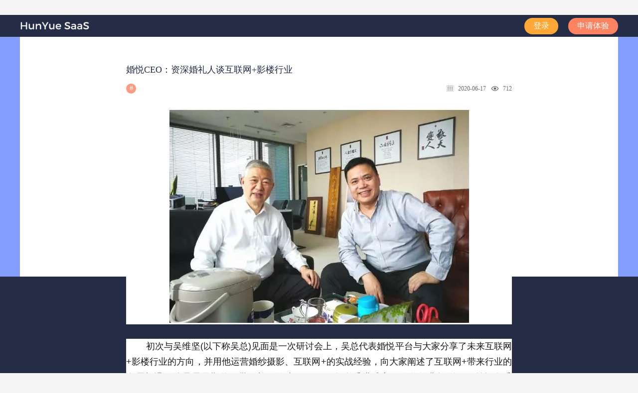

--- FILE ---
content_type: text/html; charset=UTF-8
request_url: http://saascloud.marryandjoy.com/company_news/1678.html
body_size: 8028
content:
  <!DOCTYPE html>
<html lang="en">

<head>
  <meta charset="UTF-8">
  <meta content="width=1200" name="viewport" />
  <title>婚悦CEO：资深婚礼人谈互联网+影楼行业 </title>
  <meta name="keywords" content="">
  <meta name="description" content="">
  <link rel="stylesheet" href="/public/layim/static/index/hylayim.css">
  <link rel="stylesheet" href="/public/lib/layui-v2.5.6/layui/css/layui.css">
  <link rel="stylesheet" href="/public/dist/scss/public.css">
  <link rel="stylesheet" href="/public/dist/scss/index.css">
  <link rel="stylesheet" href="/public/dist/scss/index_v2.css">
  <link rel="stylesheet" href="https://at.alicdn.com/t/font_1839449_k7ytxz8wqpa.css">
  <script src="/public/layim/static/index/hylayim.js"></script>
  <script src="/public/lib/jquery-2.1.4.js"></script>
  <script src="/public/js/common.js?v=002"></script>
  <script src="/public/js/hyUploadPublic.js"></script>
  <script>
    var _hmt = _hmt || [];
    (function () {
      var hm = document.createElement("script");
      hm.src = "https://hm.baidu.com/hm.js?cd266e869d0b52867c76e9a8614c8b25";
      var s = document.getElementsByTagName("script")[0];
      s.parentNode.insertBefore(hm, s);
    })();
  </script>

  <script>
    var _hmt = _hmt || [];
    (function () {
      var hm = document.createElement("script");
      hm.src = "https://hm.baidu.com/hm.js?edb6c0d28e118a13756e9aaec01cd381";
      var s = document.getElementsByTagName("script")[0];
      s.parentNode.insertBefore(hm, s);
    })();
  </script>
</head>

<body><!-- 顶部导航 -->
<div class="topNav">
  <div class="container clearfix">
    <div class="home fl">
      <i class="layui-icon layui-icon-home mr-5" aria-hidden="true"></i>
      <a href="/">您好！欢迎来到婚悦SaaS影楼管理系统官方网站</a>
    </div>
    <p class="phone fr">服务电话：<span>18025143820</span></p>
  </div>
</div>
<!-- 顶部导航 -->

<!-- 头部导航 -->
<div class="header-navbar">
  <nav class="navbar">
    <div class="navbar-header">
      <div class="navbar-brand">
        <a href="http://saascloud.marryandjoy.com/home" class="">
          <img alt="Brand" src="/public/images/logo3.png" style="width: 140px;">
        </a>
                      </div>
    </div>

    <div class="navbar-collapse layui-clear">
      <!-- <ul class="nav navbar-nav ">
        <li class="active">
          <a href="/">首页</a>
        </li>
        <li class="dropdown_hover">
          <a href="/product">产品中心</a>
          <dl class="dropdown-menu box-nav-css">
            <dd class="nav-css">
              <div class="box-nav">
                <div class="box-nav-title"><a href="/mall" target="_blank">云店版（线上云店，营销助手）</a></div>
                <div class="box-nav-item">
                  <a target="_blank">接单系统、订单管理</a>
                </div>
              </div>

              <div class="box-nav">
                <div class="box-nav-title"><a href="/product/saas_1" target="_blank">专业版（多端合一，一站式管理）</a></div>
                <div class="box-nav-item">
                  <a target="_blank">客资管理、接单系统、订单管理、财务管理</a>
                </div>
                <div class="box-nav-item">
                  <a target="_blank">云影像管理、选片系统、AI修图</a>
                </div>
              </div>

              <div class="box-nav">
                <div class="box-nav-title"><a href="/product/saas_2" target="_blank">企业版（跨店运营协作集团管理）</a></div>
                <div class="box-nav-item">
                  <a target="_blank">客资管理、会员管理、接单系统、订单管理、</a>
                </div>
                <div class="box-nav-item">
                  <a target="_blank">财务管理、云影像管理、选片系统、AI修图</a>
                </div>
                <div class="box-nav-item">
                  <a target="_blank">数据分析、多店运营管理、数据跨店协同</a>
                </div>
              </div>
            </dd>
                                  </dl>
        </li>
        <li><a href="/service&help">服务&帮助</a></li>
        <li><a href="/cooperation">渠道合作</a></li>
        <li class="dropdown_hover">
          <a href="/introduction">关于婚悦</a>
          <dl class="dropdown-menu">
            <dd><a href="/introduction">公司介绍</a></dd>
                                    <dd><a href="/product_news">产品动态</a></dd>
                        <dd><a href="/hangyedongtai">行业资讯</a></dd>
          </dl>
        </li>
      </ul> -->
      <div class="navbar-right">
        <a target="_blank" href="https://saasv2.marryandjoy.com" class="fl">登录</a>
        <a target="_blank" href="http://saascloud.marryandjoy.com/home/applyExperience" class="fl">申请体验</a>
      </div>

    </div>
  </nav>
</div>
<!-- 头部导航 -->

<div class="fixed-opts" style="display:none;">
    <div class="item phone">
        <i class="hy-font hydianhua"></i>客服
    <div class="tips" style="height:auto;">
      <div class="flexCen flexColumn" style="height:auto;">
        <img src="/public/images/WechatIMG4.jpeg" style="width: 100px;height: auto">
      </div>
    </div>
  </div>
  <div class="line"></div>
  <div class="item phone">
    <i class="hy-font hydianhua"></i>电话
    <div class="tips">
      <div class="flexCen flexColumn">
        <strong>联系电话</strong>
        <p>18025143820</p>
      </div>
    </div>
  </div>
</div>
<a href="#" class="fixed-scrollTop">
  <div class="flexColumn flexCen">
    <i class="hy-font hyzhiding"></i>
    置顶
  </div>
</a><div class="header-desc" style="background-color: #849EFD;">
<!--   <div class="container wrap" style="background-image: url(/public/images/header/10.png);">
    <div class="main">
      <h3 class="title">关于婚悦</h3>
      <p>重视客户产品体验，快速解决使用问题。服务不中断，为每位客户提供专属后技术支持
        <br>微信、电话，在线客服，多种售后渠道方便您的咨询方式</p>
      <p class="tr">——只为您简单、快捷、低成本拥有自己的专属系统</p>
    </div>
  </div>
</div> -->

<div class="about">
  <div class="container bgWhite">
    <!-- 路径导航 -->
    <div class="hy-breadcrumb pd-20">
      <span>当前位置：</span>
      <ol class="breadcrumb hy">
        <li><a href="http://saascloud.marryandjoy.com/">首页</a></li>
                                                <li class="active"><a href="http://saascloud.marryandjoy.com/aboutus?classify=94&type=2">关于婚悦</a></li>
        
      </ol>
    </div>
        <!-- 文章详情 -->
    <div style="padding: 40px 213px">
      <div class="article">
        <div class="head">
          <h3 class="title">婚悦CEO：资深婚礼人谈互联网+影楼行业 </h3>
          <div class="desc">
            <div class="tag">
              <span>#</span>
              <p></p>
            </div>
            <div class="info">
              <div class="date">
                <i class="layui-icon layui-icon-date"></i>
                <span> 2020-06-17</span>
              </div>
              <div class="watch">
                <i class="hy-font hyyanjing"></i>
                <span> 712</span>
              </div>
            </div>
          </div>
        </div>
        <div class="content mt-30">
          <p style="border: 0px; margin: 0.63em 0px 1.8em; padding: 0px; font-size: 16px; counter-reset: list-1 0 list-2 0 list-3 0 list-4 0 list-5 0 list-6 0 list-7 0 list-8 0 list-9 0; color: #191919; font-family: 'PingFang SC', Arial, 微软雅黑, 宋体, simsun, sans-serif; background-color: #ffffff; text-align: justify; line-height: 1.75;"><span style="font-family: tahoma, arial, helvetica, sans-serif; font-size: 18px;"><img style="border: 0px; margin: 10px auto 0px; padding: 0px; display: block; max-width: 100%; height: auto;" src="http://5b0988e595225.cdn.sohucs.com/images/20181227/2b34daa05cdc4dde8787ea6771797328.jpeg" /></span></p>
<p style="border: 0px; margin: 0.63em 0px 1.8em; padding: 0px; font-size: 16px; counter-reset: list-1 0 list-2 0 list-3 0 list-4 0 list-5 0 list-6 0 list-7 0 list-8 0 list-9 0; color: #191919; font-family: 'PingFang SC', Arial, 微软雅黑, 宋体, simsun, sans-serif; background-color: #ffffff; text-align: justify; line-height: 1.75;"><span style="border: 0px; margin: 0px; padding: 0px; font-family: tahoma, arial, helvetica, sans-serif; font-size: 18px;">&nbsp; &nbsp; &nbsp; &nbsp; 初次与吴维坚(以下称吴总)见面是一次研讨会上，吴总代表婚悦平台与大家分享了未来互联网+影楼行业的方向，并用他运营婚纱摄影、互联网+的实战经验，向大家阐述了互联网+带来行业的发展机遇。他是最早期的一批婚礼工作者，于1986年在香港成立了现代经典摄影，目前拥有香港、澳门、台北、珠海等二十余家直营及品牌加盟店，服务超过百万新人，已成为中国婚纱摄影十大品牌。用中国人像摄影学会闫太昌主席的话说：&ldquo;行业需要互联网+的思路改革到传统经营中，需要这样有才华的互联网年轻人加入到行业中，帮助行业朝气蓬勃地发展。&rdquo;</span></p>
<p style="border: 0px; margin: 0.63em 0px 1.8em; padding: 0px; font-size: 16px; counter-reset: list-1 0 list-2 0 list-3 0 list-4 0 list-5 0 list-6 0 list-7 0 list-8 0 list-9 0; color: #191919; font-family: 'PingFang SC', Arial, 微软雅黑, 宋体, simsun, sans-serif; background-color: #ffffff; text-align: justify; line-height: 1.75;"><span style="font-family: tahoma, arial, helvetica, sans-serif; font-size: 18px;"><img style="border: 0px; margin: 10px auto 0px; padding: 0px; display: block; max-width: 100%; height: auto;" src="http://5b0988e595225.cdn.sohucs.com/images/20181227/a2f3ddb0ada946718755550080308148.jpeg" /></span></p>
<p style="border: 0px; margin: 0.63em 0px 1.8em; padding: 0px; font-size: 16px; counter-reset: list-1 0 list-2 0 list-3 0 list-4 0 list-5 0 list-6 0 list-7 0 list-8 0 list-9 0; color: #191919; font-family: 'PingFang SC', Arial, 微软雅黑, 宋体, simsun, sans-serif; background-color: #ffffff; text-align: justify; line-height: 1.75;"><span style="border: 0px; margin: 0px; padding: 0px; font-family: tahoma, arial, helvetica, sans-serif; font-size: 18px;">&nbsp; &nbsp; &nbsp; &nbsp; 访谈地点约在吴总的办公地，位于广东东莞市松山湖高新区融易大厦。婚悦公司地处东莞科技的核心地带，毗邻华为等高科技公司，科技共山水于一色，承接新一轮国际产业技术转移的新载体，充满了无限机遇，无限想象空间。</span></p>
<p style="border: 0px; margin: 0.63em 0px 1.8em; padding: 0px; font-size: 16px; counter-reset: list-1 0 list-2 0 list-3 0 list-4 0 list-5 0 list-6 0 list-7 0 list-8 0 list-9 0; color: #191919; font-family: 'PingFang SC', Arial, 微软雅黑, 宋体, simsun, sans-serif; background-color: #ffffff; text-align: justify; line-height: 1.75;"><span style="border: 0px; margin: 0px; padding: 0px; font-family: tahoma, arial, helvetica, sans-serif; font-size: 18px;">&nbsp; &nbsp; &nbsp; &nbsp; <strong>笔者：</strong>吴总您好，您作为最早期的婚礼人，与一个这么浪漫的行业共度了多个春秋，您怎么看待这个行业的发展呢?</span></p>
<p style="border: 0px; margin: 0.63em 0px 1.8em; padding: 0px; font-size: 16px; counter-reset: list-1 0 list-2 0 list-3 0 list-4 0 list-5 0 list-6 0 list-7 0 list-8 0 list-9 0; color: #191919; font-family: 'PingFang SC', Arial, 微软雅黑, 宋体, simsun, sans-serif; background-color: #ffffff; text-align: justify; line-height: 1.75;"><span style="border: 0px; margin: 0px; padding: 0px; font-family: tahoma, arial, helvetica, sans-serif; font-size: 18px;">&nbsp; &nbsp; &nbsp; &nbsp;<span style="color: #e03e2d;"><strong> 吴总：</strong></span>影楼作为传统行业中的一个新兴行业，确实有个辉煌的时刻，但随着市场的发展，越来越多影楼受到各方面的冲击而出现运营困难，好比当代年轻人越来越旅拍，喜欢个性化，一些中小影楼没有缺乏这方向的资源，导致优质的客户流失了。目前是互联网的时代、是年轻人的世界，因此影楼的未来充满无限可能，中小影楼要生存，除了要提升自身外，还需要借助一定的外力，当今已经不是闭门造车的时候了，找准方向，抓住机遇，才会有更多的可能。</span></p>
<p style="border: 0px; margin: 0.63em 0px 1.8em; padding: 0px; font-size: 16px; counter-reset: list-1 0 list-2 0 list-3 0 list-4 0 list-5 0 list-6 0 list-7 0 list-8 0 list-9 0; color: #191919; font-family: 'PingFang SC', Arial, 微软雅黑, 宋体, simsun, sans-serif; background-color: #ffffff; text-align: justify; line-height: 1.75;"><span style="border: 0px; margin: 0px; padding: 0px; font-family: tahoma, arial, helvetica, sans-serif; font-size: 18px;">&nbsp; &nbsp; &nbsp; &nbsp;<strong> 笔者：</strong>您作为互联网+影楼的领军人物，您是怎么看互联网+影楼?</span></p>
<p style="border: 0px; margin: 0.63em 0px 1.8em; padding: 0px; font-size: 16px; counter-reset: list-1 0 list-2 0 list-3 0 list-4 0 list-5 0 list-6 0 list-7 0 list-8 0 list-9 0; color: #191919; font-family: 'PingFang SC', Arial, 微软雅黑, 宋体, simsun, sans-serif; background-color: #ffffff; text-align: justify; line-height: 1.75;"><span style="border: 0px; margin: 0px; padding: 0px; font-family: tahoma, arial, helvetica, sans-serif; font-size: 18px;">&nbsp; &nbsp; &nbsp; &nbsp;<strong> <span style="color: #e03e2d;">吴总：</span></strong>领军人物是过誉了，只是时刻在关注市场的动向，先行占领了高地。要适应市场的需求， 就要不断的改变，这是挑战，更是机遇。比如集市+互联网，淘宝就出来了，超市+互联网，京东就出现了，线上与线下的结合成为了一种趋势，一种潮流，网络信息的扁平化与手机操作的便捷性，使很多传统企业不得不转向网络这块大蛋糕。市场年轻化，消费习惯、消费模式也发生了巨大的改变，传统影楼的运作模式已经不适应当今的发展，再不改变，只能被市场淘汰。</span></p>
<p style="border: 0px; margin: 0.63em 0px 1.8em; padding: 0px; font-size: 16px; counter-reset: list-1 0 list-2 0 list-3 0 list-4 0 list-5 0 list-6 0 list-7 0 list-8 0 list-9 0; color: #191919; font-family: 'PingFang SC', Arial, 微软雅黑, 宋体, simsun, sans-serif; background-color: #ffffff; text-align: justify; line-height: 1.75;"><span style="border: 0px; margin: 0px; padding: 0px; font-family: tahoma, arial, helvetica, sans-serif; font-size: 18px;">&nbsp; &nbsp; &nbsp; &nbsp; <strong>笔者：</strong>吴总，您是资深婚礼人，那么婚悦平台的人员是传统影楼模式还是互联网公司结构?</span></p>
<p style="border: 0px; margin: 0.63em 0px 1.8em; padding: 0px; font-size: 16px; counter-reset: list-1 0 list-2 0 list-3 0 list-4 0 list-5 0 list-6 0 list-7 0 list-8 0 list-9 0; color: #191919; font-family: 'PingFang SC', Arial, 微软雅黑, 宋体, simsun, sans-serif; background-color: #ffffff; text-align: justify; line-height: 1.75;"><span style="border: 0px; margin: 0px; padding: 0px; font-family: tahoma, arial, helvetica, sans-serif; font-size: 18px;">&nbsp; &nbsp; &nbsp; &nbsp; <strong><span style="color: #e03e2d;">吴总：</span></strong>婚悦是新型的互联网平台，项目主要由两部分人员构成，一部分是拥有10余年经验的互联网精英，一部分是90后的创意团队，一部分是影楼出身的资深顾问，一起办公，长期保持交流碰撞，确保线上线下不脱轨，不脱离市场。我们希望云集这些行业的精英与互联网相结合，能更好的发掘影楼行业的需求，更好的突破。</span></p>
<p style="border: 0px; margin: 0.63em 0px 1.8em; padding: 0px; font-size: 16px; counter-reset: list-1 0 list-2 0 list-3 0 list-4 0 list-5 0 list-6 0 list-7 0 list-8 0 list-9 0; color: #191919; font-family: 'PingFang SC', Arial, 微软雅黑, 宋体, simsun, sans-serif; background-color: #ffffff; text-align: justify; line-height: 1.75;"><span style="border: 0px; margin: 0px; padding: 0px; font-family: tahoma, arial, helvetica, sans-serif; font-size: 18px;">&nbsp; &nbsp; &nbsp; &nbsp; <strong>笔者：</strong>您能介绍一下婚悦是怎样的平台?</span></p>
<p style="border: 0px; margin: 0.63em 0px 1.8em; padding: 0px; font-size: 16px; counter-reset: list-1 0 list-2 0 list-3 0 list-4 0 list-5 0 list-6 0 list-7 0 list-8 0 list-9 0; color: #191919; font-family: 'PingFang SC', Arial, 微软雅黑, 宋体, simsun, sans-serif; background-color: #ffffff; text-align: justify; line-height: 1.75;"><span style="border: 0px; margin: 0px; padding: 0px; font-family: tahoma, arial, helvetica, sans-serif; font-size: 18px;">&nbsp; &nbsp; &nbsp; &nbsp; <strong><span style="color: #e03e2d;">吴总：</span> </strong>婚悦关注B端影楼的市场，研发出属于自己的系统&mdash;&mdash;智慧云SaaS系统，为影楼打造高效的营运、管理、营销、传播的系统平台，跟影楼常规运用的系统做出了很大的区分，一套系统就能解决影楼运营管理上的所有问题，提供一站式的解决方案。同时也有平台的助力，为C端客户创造最新的婚庆咨询，知识共享，确保每个人都从中汲取干货。</span></p>
<p style="border: 0px; margin: 0.63em 0px 1.8em; padding: 0px; font-size: 16px; counter-reset: list-1 0 list-2 0 list-3 0 list-4 0 list-5 0 list-6 0 list-7 0 list-8 0 list-9 0; color: #191919; font-family: 'PingFang SC', Arial, 微软雅黑, 宋体, simsun, sans-serif; background-color: #ffffff; text-align: justify; line-height: 1.75;"><span style="border: 0px; margin: 0px; padding: 0px; font-family: tahoma, arial, helvetica, sans-serif; font-size: 18px;">&nbsp; &nbsp; &nbsp; &nbsp;<span style="color: #000000;"><strong> 笔者：</strong></span>能否深入解释一下影楼和平台的合作模式?</span></p>
<p style="border: 0px; margin: 0.63em 0px 1.8em; padding: 0px; font-size: 16px; counter-reset: list-1 0 list-2 0 list-3 0 list-4 0 list-5 0 list-6 0 list-7 0 list-8 0 list-9 0; color: #191919; font-family: 'PingFang SC', Arial, 微软雅黑, 宋体, simsun, sans-serif; background-color: #ffffff; text-align: justify; line-height: 1.75;"><span style="border: 0px; margin: 0px; padding: 0px; font-family: tahoma, arial, helvetica, sans-serif; font-size: 18px;">&nbsp; &nbsp; &nbsp; &nbsp; <span style="color: #e03e2d;"><strong>吴总：</strong></span>婚悦平台有&ldquo;双+&rdquo;突破的战略，对于影楼来说，解决了很多问题。比如：影楼有技术有产品但不善营销，婚悦就有自己的互联网交易平台，同时还有各种辅销工作，小程序开发等，能快速的为影楼带来上课量。影楼觉得运营成本太高了，不懂管理等，婚悦有专门研发的系统，可以一站管理，不需要额外的IT人员、购买服务器这些服务，快速的降低了运营成本。影楼觉得最近个人业务链单一，没有旅拍套餐，就可以通过婚悦的平台进行接单，婚悦系统的后台会有一系列的套餐，所有影楼都可以共同接单，然后指定派发给其他门店，零负担的延长了业务链。婚悦一站式的管理系统，加上平台的助力，能够让影楼轻轻松松的运转，节约了很多时间的成本。</span></p>
<p style="border: 0px; margin: 0.63em 0px 1.8em; padding: 0px; font-size: 16px; counter-reset: list-1 0 list-2 0 list-3 0 list-4 0 list-5 0 list-6 0 list-7 0 list-8 0 list-9 0; color: #191919; font-family: 'PingFang SC', Arial, 微软雅黑, 宋体, simsun, sans-serif; background-color: #ffffff; text-align: justify; line-height: 1.75;"><span style="border: 0px; margin: 0px; padding: 0px; font-family: tahoma, arial, helvetica, sans-serif; font-size: 18px;">&nbsp; &nbsp; &nbsp; &nbsp; 后语：互联网不断的壮大，改造着各行各业，也在影响着影楼的发展。未来已来，找准方向，抓住机遇，才能做大做强。</span></p>
        </div>

        <!--<a class="prev page"><i class="layui-icon layui-icon-left"></i></a>
        <a class="next page"><i class="layui-icon layui-icon-right"></i></a>-->

        <div class="commend layui-row">
          <strong class="layui-col-xs12">相关推荐</strong>
                                        <a href="http://saascloud.marryandjoy.com/company_news/1843.html" class="layui-col-xs6">摄影企业如何打造未来竞争优势？</a>
                              <a href="http://saascloud.marryandjoy.com/company_news/1803.html" class="layui-col-xs6">婚悦SaaS管理系统《全岗位人员业绩》</a>
                              <a href="http://saascloud.marryandjoy.com/company_news/1799.html" class="layui-col-xs6">婚悦SaaS管理系统之《档期及摄控管理》</a>
                              <a href="http://saascloud.marryandjoy.com/company_news/1787.html" class="layui-col-xs6">月营收高达百万，只因客户管理上他们做好了这一点</a>
                            </div>
      </div>
    </div>
        </div>


  </div>
</div>
<input type="hidden" id="uname" value="">
<input type="hidden" id="uid" value="">
<input type="hidden" id="onLine" value="0">

<!-- <div class="footer-commend box-bg" style="height:300px;">
  <div class="container footer-css-1">
    <div class="desc" style="display: none">
      <p>你是否还在找一个能赚钱的系统？</p>
      <span>婚悦SaaS影楼管理系统，一个全面的适合您的影楼管理营销系统</span>
    </div>
    <img src="/public/images/v2/index/bottom.png" style="width: 80%;margin-bottom: 30px;object-fit: scale-down;">
    <a href="http://saascloud.marryandjoy.com/home/applyExperience">申请体验</a>
  </div>
</div> -->

<div class="footer-nav">
  <div class="container">
    <div class="logo1">
      <a href="http://saascloud.marryandjoy.com/home" class="">
        <img alt="Brand" src="/public/images/logo4.jpg" style="width:150px;">
      </a>
            <p class="text">专注于摄影行业，涵盖营销推广、客资系统</p>
      <p class="text">管理系统等功能，专业、全面、便利</p>
    </div>

    <!-- <div class="list">
      <h2>线上店</h2>
      <ul>
        <li class="footer-link">
            <a href="/mall" target="_blank">云店小程序</a>
        </li>
      </ul>
    </div>

      <div class="list">
          <h2>管理系统</h2>
          <ul>
              <li class="footer-link">
                  <a href="/product/saas_1" target="_blank">专业版</a>
              </li>
              <li class="footer-link">
                  <a href="/product/saas_2" target="_blank">企业版</a>
              </li>
          </ul>
      </div>

      <div class="list">
          <h2>营销工具</h2>
          <ul>
              <li class="footer-link">
                  <a href="/Home/form_tool" target="_blank">报名表单</a>
              </li>
              <li class="footer-link">
                  <a href="/Home/activity_tool" target="_blank">团购/秒杀</a>
              </li>
              <li class="footer-link">
                  <a href="/Home/fission_tool" target="_blank">客片裂变</a>
              </li>
          </ul>
      </div> -->
      <!--
    <div class="list">
      <h2>帮助中心</h2>
      <ul>
        <li class="footer-link">
          <a href="http://saascloud.marryandjoy.com/service&help?tab=0" target="_blank">操作指南</a>
        </li>
        <li class="footer-link">
          <a href="http://saascloud.marryandjoy.com/service&help?tab=1" target="_blank">常见问题</a>
        </li>
        <li class="footer-link">
          <a href="http://saascloud.marryandjoy.com/service&help?tab=2" target="_blank">新手入门</a>
        </li>
      </ul>
    </div>
    <div class="list">
      <h2>关于婚悦</h2>
      <ul>
        <li class="footer-link">
          <a href="http://saascloud.marryandjoy.com/introduction" target="_blank">公司简介</a>
        </li>
        <li class="footer-link">
          <a href="http://saascloud.marryandjoy.com/company_news" target="_blank">公司新闻</a>
        </li>
      </ul>
    </div>
    -->
    <div class="list">
      <h2>联系我们</h2>
      <ul>
        <li class="footer-link">
         产品咨询：18002796043（微信同号）
        </li>
        <li class="footer-link">
          售后服务：18025143820（微信同号）
        </li>
        <li class="footer-link">
          客服邮箱：kefu@marryandjoy.com
        </li>
      </ul>
    </div>


    <div class="list" style="margin-left:100px;">
          <h2>关于婚悦</h2>
          <ul>
              <li class="footer-link">
                  <a href="/introduction" target="_blank">关于婚悦</a>
              </li>
              <li class="footer-link">
                  <a href="/cooperation" target="_blank">渠道合作</a>
              </li>
              <li class="footer-link">
                  <a href="/service&help" target="_blank">服务&帮助</a>
              </li>
          </ul>
      </div>

    <div class="QR-code">
      <p>微信公众号</p>
      <img src="/public/images/hy_QRcode_2.jpg" alt="">
    </div>
    <div class="QR-code">
      <p>咨询客服</p>
      <img src="/public/images/hy_QRcode_1.jpg" alt="">
    </div>
  </div>

  <div class="browser-tips">
    <div class="container">
      <p class="fl">©2024 婚悦 marryandjoy.com 版权所有 增值电信业务经营许可证：<a style="color:#999" href="https://beian.miit.gov.cn">粤ICP备15050962号-1</a></p>
      <p class="fr">建议使用谷歌、火狐浏览器或IE10以上的浏览器！</p>
    </div>
  </div>
</div></body>


<script src="https://res2.wx.qq.com/open/js/jweixin-1.6.0.js" type="text/javascript" charset="utf-8"></script>
<script>
  </script>
<script>

    var tabScroll = function () {
      var tabIndex = $('.tab-title li.hy-this').index(),
        h = $(".about").offset().top;

      if (tabIndex != 0) {
        $('html,body').animate({
          scrollTop: h
        });
      }
    }()

    function selectMenu(method) {
      window.location.href = "/" + method;
      /* $.ajax({
         type: 'POST',
         url: '/Home/about_us',
         data: {
           id: classify,
           type:type,
         },
         dataType: 'json',
         success: function (r) {
           if (r.status == 1) {
            $("#menu li").removeClass('hy-this'); 
            console.log(obj);
            $(obj).addClass('hy-this');
            renderContent(r.data,type);
           } 
         }
       });*/
    }



    function getMyDate(str) {
      var oDate = new Date(str),
        oYear = oDate.getFullYear(),
        oMonth = oDate.getMonth() + 1,
        oDay = oDate.getDate(),
        oHour = oDate.getHours(),
        oMin = oDate.getMinutes(),
        oSen = oDate.getSeconds(),
        //oTime = oYear +'-'+ getzf(oMonth) +'-'+ getzf(oDay) +' '+ getzf(oHour) +':'+ getzf(oMin) +':'+getzf(oSen);//最后拼接时间  
        oTime = oYear + '-' + getzf(oMonth) + '-' + getzf(oDay);
      return oTime;
    };
    //补0操作
    function getzf(num) {
      if (parseInt(num) < 10) {
        num = '0' + num;
      }
      return num;
    }
    function renderContent(data, type = 0) {
      console.log(data);
      if (type == 1) {
        $("#about_content").html(data.oa_acticle_text);
      } else {
        var html = '';
        html += ' <div class="article-list">';
        for (var i = 0; i < data.length; i++) {
          let date = new Date(parseInt(data[i]['create_time']) * 1000);
          var createDate = getMyDate(date);
          var arr = new Array();
          var arr = data[i].oa_head_img.split(',');//注split可以用bai字符du或字符串分割
          html += '<a href="javascript:;">' +
            '<img src="' + arr[0] + '" alt="">' +
            '<div class="content">' +
            '<div class="title">' + data[i]['oa_short_article'] + '</div>' +
            '<div class="desc"></div>' +
            '<div class="bottom">' +
            '<div class="tag">' +
            '<span>#</span>' +
            '<p>' + data[i].oa_article_classify_name + '</p>' +
            '</div>' +
            '<div class="info">' +
            '<div class="date">' +
            '<i class="layui-icon layui-icon-date"></i>' +
            '<span>' + createDate + '</span>' +
            '</div>' +
            '<div class="watch">' +
            '<i class="hy-font hyyanjing"></i>' +
            '<span>' + data[i]['browse_num'] + '</span>' +
            '</div>' +
            '</div>' +
            '</div>' +
            '</div>' +
            '</a>';
        }
        html += '</div>';
        $("#about_content").html(html);
      }
    } 
</script>

</html>

--- FILE ---
content_type: text/css
request_url: http://saascloud.marryandjoy.com/public/layim/static/index/hylayim.css
body_size: 4074
content:
*{margin:0;padding:0}
body {
    font-family: "open sans","Helvetica Neue",Helvetica,Arial,sans-serif;
    font-size: 13px;
    color: #676a6c;
    overflow-x: hidden;
}
a,img,button,input,textarea,div,span{-webkit-tap-highlight-color:rgba(255,255,255,0);}
.small-chat-box {

    background: #fff;
    width: 100%;
    height: 100%;
}

.small-chat-box .heading {
    background: #33cde5;
    padding: 20px 15px;
    font-weight: 700;
    color: #fff;
}

.small-chat-box .chat-date {
    opacity: .6;
    font-size: 13px;
    font-weight: 400;
}

.small-chat-box .content {
    text-align: center;
    padding: 15px;
}

.small-chat-box .content>div {
    padding-bottom: 10px;
}

.small-chat-box .content .author-name {
    font-weight: 700;
    margin-bottom: 3px;
    font-size: 11px;
}

.small-chat-box a{
    text-decoration: none;
    color: #fff;
}

.small-chat-box .content .chat-mine {
    text-align: right;
    padding-left: 0;
}

.small-chat-box .content .chat-other {
    text-align: left;
    padding-left: 0;
}

.small-chat-box .content .chat-mine .chat-text {
    margin-left: 0;
    text-align: left;
    background-color: #2F4056;
    color: #fff;
}

.small-chat-box .content .chat-text {
    position: relative;
    line-height: 22px;
    margin-top: 5px;
    padding: 8px 15px;
    background-color: #e2e2e2;
    border-radius: 3px;
    color: #333;
    word-break: break-all;
    max-width: 462px;
}

.small-chat-box .content .chat-text{
    display: inline-block;
    vertical-align: top;
    font-size: 14px;
}

.small-chat-box .content .chat-mine .chat-text:after {
    left: auto;
    right: -10px;
    border-top-color: #2F4056;
}

.small-chat-box .content .chat-text:after {
    content: '';
    position: absolute;
    left: -10px;
    top: 13px;
    width: 0;
    height: 0;
    border-style: solid dashed dashed;
    border-color: #e2e2e2 transparent transparent;
    overflow: hidden;
    border-width: 10px;
}
.small-chat-box .slimScrollDiv{
    position: absolute;
    width: 100%;
    top: 58px;
    bottom: 150px;  
    display: flex;  
}
.chat-list-box{
    width: 200px;
    overflow: hidden;
    border-right: 1px solid #D9D9D9;
}
.small-chat-box .slimScrollDiv .chat-list{
    width: 220px;
    height: 100%;
    font-size: 0;
    padding: 0 0 2%;
    
    overflow-y: auto;
}
.small-chat-box .slimScrollDiv .chat-list li{
    position: relative;
    margin: 5px 25px 5px 5px;
    padding: 5px 30px 5px 5px;
    line-height: 40px;
    cursor: pointer;
    white-space: nowrap;
    border-radius: 3px;
}
.small-chat-box .slimScrollDiv .chat-list li.layim-this {
    background-color: #E2E2E2;
}
.small-chat-box .slimScrollDiv .chat-list li:hover {
    background-color: #F3F3F3;
}
.small-chat-box .slimScrollDiv .chat-list li *{
    display: inline-block;
    *display: inline;
    *zoom: 1;
    vertical-align: top;
    font-size: 14px;
}
.small-chat-box .slimScrollDiv .chat-list li img{
    width: 40px;
    height: 40px;
    border-radius: 100%;
}
.small-chat-box .slimScrollDiv .chat-list li span{
    width: 100px;
    padding-left: 10px;
    font-size: 14px;
    white-space: nowrap;
    overflow: hidden;
    text-overflow: ellipsis;
}
.small-chat-box .form-chat {
    padding: 0px 3px;
    width: 98%;
    position: absolute;
    bottom: 0px;
}
.small-chat-box .form-chat .btn-event {
    cursor: pointer;
}
.small-chat-box .form-chat .input-group {
    margin: 6px 15px;
    width: 93%;
    position: relative;
    display: table;
    border-collapse: separate;
}

.small-chat-box .form-chat .input-group .form-control, .input-group-addon, .input-group-btn {
    display: table-cell;
}

.small-chat-box .form-chat .input-group-sm>.form-control, .input-group-sm>.input-group-addon, .input-group-sm>.input-group-btn>.btn {
    height: 35px;
    padding: 5px 10px;
    font-size: 12px;
    line-height: 1.5;
}

.small-chat-box .form-chat .input-group .form-control {
    position: relative;
    z-index: 2;
    float: left;
    width: 100%;
    margin-bottom: 0;
}

.small-chat-box .form-chat .input-group .form-control, .single-line {
    background-color: #FFF;
    background-image: none;
    border: 1px solid #2F4056;
    box-shadow: none;
}

.small-chat-box .form-chat .input-group .input-group-btn {
    float: right;    
    position: relative;
    font-size: 0;
    white-space: nowrap;
}

.small-chat-box .form-chat .input-group .input-group-addon, .input-group-btn {
    white-space: nowrap;
    vertical-align: middle;
}

.input-group .form-control, .input-group-addon, .input-group-btn {
    display: table-cell;
}

.input-group-btn:last-child>.btn, .input-group-btn:last-child>.btn-group {
    z-index: 2;
    margin-left: -1px;
}

.small-chat-box .form-chat .input-group .btn-primary {
    background-color: #33cde5;
    color: #FFF;
}

.chat-area{
    font-family: "open sans","Helvetica Neue",Helvetica,Arial,sans-serif;
    font-size: 13px;
    border-width: 1px;
    border-style: solid;
    border-color: rgba(51, 205, 229, 0.47);
    border-radius: 2px;
    width: 100%;
    height: 100px;
    resize: none;
}

.small-chat-box .form-chat .input-group .input-group-btn>.btn {
    position: relative;
}

.small-chat-box .form-chat .input-group .btn {
    display: inline-block;
    padding: 6px 12px;
    margin-bottom: 0;
    font-size: 14px;
    font-weight: 400;
    line-height: 1.42857143;
    text-align: center;
    white-space: nowrap;
    vertical-align: middle;
    -ms-touch-action: manipulation;
    touch-action: manipulation;
    cursor: pointer;
    -webkit-user-select: none;
    -moz-user-select: none;
    -ms-user-select: none;
    user-select: none;
    background-image: none;
    border: 1px solid transparent;
}

.small-chat-box .pull-right{float:right;cursor: pointer;}
.small-chat-box .face-box{    
    background: #fff;
    position: absolute;
    z-index: 99999999;
    bottom: 40px;
    padding: 2px;
}
.small-chat-box .face-box:after{content:'';display:block;clear:both}
.small-chat-box .face-box ul li{
    cursor: pointer;
    float: left;
    border: 1px solid #e8e8e8;
    height: 25px;
    width: 28px;
    overflow: hidden;
    margin: -1px 0 0 -1px;
    padding: 4px 2px;
    text-align: center;
}

.layui-laykefu-file,
.small-chat-box .layui-laykefu-file{
    display: block; 
    text-align: center; 
}
.small-chat-box .layui-laykefu-file{
    color: #333;
}
.small-chat-box .layui-laykefu-file:hover{
    opacity: 0.9
}
.small-chat-box .layui-laykefu-file i{
    font-size: 80px;
    line-height: 80px;
}
.small-chat-box .layui-laykefu-file cite{
    display: block; 
    line-height: 20px; 
    font-size: 14px;
}
.small-chat-box .layui-laykefu-audio{
    text-align: center; 
    cursor: pointer;
}
.small-chat-box .layui-laykefu-audio .layui-icon{
    position: relative; 
    top: 5px; 
    font-size: 24px;
}
.small-chat-box .layui-laykefu-audio p{
    margin-top: 3px;
}
.small-chat-box .layui-laykefu-video{
    width: 120px; 
    height: 80px; 
    line-height: 80px; 
    background-color: #333; 
    text-align: center; 
    border-radius: 3px;
}
.small-chat-box .layui-laykefu-video .layui-icon{
    font-size: 36px; 
    cursor: pointer; 
    color: #fff;
}
.small-chat-box .laykefu-chat-system span {  
    display: inline-block; 
    line-height: 30px;  
    padding: 0 15px;  
    border-radius: 3px;  
    background-color: #e2e2e2;  
    cursor: default;  
    font-size: 14px;
}
.tpl {
    position:fixed;
    bottom:20px;
    z-index:999999;
    right:20px;
    padding:0;
    margin:0;
    overflow:hidden;
    background-color:transparent;
    box-shadow:0 0 20px 0 rgba(0, 0, 0, .15);
    display:block;
}


.layui-nav-item{
    height:60px;
    padding:10px 0px 0px 10px;
    cursor:pointer;
    border-bottom: 1px solid #fff;
}
.layui-nav-item:hover{
    background:#c2c2c2;
    color:white;
}
#laykefu .active{
    background:#c2c2c2;
    color:white
}
.layui-nav-item img{width: 50px;height: 50px;border-radius: 100%;}
.chat-left{width:70%;height:100%;float:left;border-right:1px solid #33cde5}
.msg-send{width:100%;height:28%;background:white;}
.tools-bar{width:98%;height:13%;padding:1% 1% 2% 1%;border-top:1px solid #33cde5;}
.tools-bar i{cursor: pointer;margin-left:10px}
.msg-box{width:100%;height:65%;}
.msg-area{width:98%;height:98%;padding:0 1%;resize:none;border:none;overflow-y: auto;}
.send-area{width:100%;height:18%;}
.clear{ height:0px;font-size:0;clear:both;}

 
.chat-box{height: 100%;overflow: auto;;padding: 2% 1%;flex: 1;box-sizing: border-box;}
.chat-box ul{display:none}
.chat-box .show-chat-detail{display:block}
.laykefu-chat-main ul li{position: relative; font-size: 0; margin-bottom: 10px; padding-left: 60px; min-height: 68px;}
.laykefu-chat-user,
.laykefu-chat-text{display: inline-block; *display:inline; *zoom:1; vertical-align:top; font-size: 14px;}
.laykefu-chat-user{position: absolute; left: 3px;}
.laykefu-chat-user img{width: 40px; height: 40px; border-radius: 100%;}
.laykefu-chat-user cite{position: absolute; left: 60px; top: -2px;line-height: 24px; font-size: 12px; white-space: nowrap; color: #999; text-align: left; font-style: normal;}
.laykefu-chat-user cite i{padding-left: 15px; font-style: normal;}
.laykefu-chat-text{position: relative; line-height: 22px; margin-top: 25px; padding: 8px 15px; background-color: #33cde5; border-radius: 3px; color: #fff; word-break: break-all;}
.laykefu-chat-text:after{content: ''; position: absolute; left: -10px; top: 13px; width: 0; height: 0; border-style: dashed; border-color:transparent; overflow:hidden; border-width: 10px; border-top-style: solid; border-top-color: #33cde5;}
.laykefu-chat-text{max-width: 462px;}
.laykefu-chat-text a{color: #33DF83;}
.laykefu-chat-text img{ max-width: 100%; vertical-align: middle;}
.layui-laykefu-file,
.laykefu-chat-text .layui-laykefu-file{display: block; text-align: center; }
.laykefu-chat-text .layui-laykefu-file{color: #333;}
.layui-laykefu-file:hover{opacity: 0.9}
.layui-laykefu-file i{font-size: 80px; line-height: 80px;}
.layui-laykefu-file cite{display: block; line-height: 20px; font-size: 14px;}
.layui-laykefu-audio{text-align: center; cursor: pointer;}
.layui-laykefu-audio .layui-icon{position: relative; top: 5px; font-size: 24px;}
.layui-laykefu-audio p{margin-top: 3px;}
.layui-laykefu-video{width: 120px; height: 80px; line-height: 80px; background-color: #333; text-align: center; border-radius: 3px;}
.layui-laykefu-video .layui-icon{font-size: 36px; cursor: pointer; color: #fff;}
.laykefu-chat-main ul .laykefu-chat-system,.laykefu-chat-time{min-height: 0; padding: 0;text-align: center;margin: 5px 0 10px 0;}

.laykefu-chat-main ul .laykefu-chat-mine{text-align: right; padding-left: 0; padding-right: 60px;}
.laykefu-chat-mine .laykefu-chat-user{left: auto; right: 3px;}
.laykefu-chat-mine .laykefu-chat-user cite{left: auto; right: 60px; text-align: right;}
.laykefu-chat-mine .laykefu-chat-user cite i{padding-left: 0; padding-right: 15px;}
.laykefu-chat-mine .laykefu-chat-text{margin-left: 0; text-align: left; background-color: #33cde5; color: #fff;}
.laykefu-chat-mine .laykefu-chat-text:after{left: auto; right: -10px; border-top-color: #33cde5;}
.laykefu-chat-mine .laykefu-chat-text a{color: #fff;}
/* 套系卡片 */
.laykefu-chat-mine.card .laykefu-chat-text{background-color: #fff;box-shadow: 0 0 8px rgba(0,0,0,.2);border-radius: 8px;}
.laykefu-chat-mine.card .laykefu-chat-text:after{border-top-color: #fff;}
.laykefu-chat-mine.card .share{color: #999;text-align: center;font-size: 12px;}

.card .laykefu-chat-text{background-color: #fff;box-shadow: 0 0 8px rgba(0,0,0,.2);border-radius: 8px;}
.card .laykefu-chat-text:after{border-top-color: #fff;}
.card .share{color: #999;text-align: center;font-size: 12px;}

.laykefu-chat-mine .goodsMsg{background-color: #fff;width: 220px;display: flex;}
.laykefu-chat-mine .goodsMsg img{width: 100px;height: 70px;object-fit: contain;}
.laykefu-chat-mine .goodsMsg ._content{flex: 1;padding: 5px;}
.laykefu-chat-mine .goodsMsg ._content .title{font-size: 16px;color: #333;display: -webkit-box;overflow: hidden;-webkit-box-orient: vertical;-webkit-line-clamp: 3;line-height: 1.2; word-break: break-all;}

.laykefu-chat-footer{border-top: 1px solid #F1F1F1;}
.laykefu-chat-tool{position: relative; padding: 0 8px; height: 38px; line-height: 38px; font-size: 0;}
.laykefu-chat-tool span{position: relative; margin: 0 10px; display: inline-block; *display:inline; *zoom:1; vertical-align:top; font-size: 24px; cursor: pointer;}
.laykefu-chat-tool .laykefu-tool-log{position: absolute; right: 5px; font-size: 14px; }
.laykefu-tool-log i{position: relative; top: 2px; margin-right: 5px; font-size: 20px; color: #999}
.laykefu-tool-image input{position: absolute; font-size: 0; left: 0; top: 0; width: 100%; height: 100%; opacity: 0.01; filter: Alpha(opacity=1); cursor: pointer;}

.layui-tab-title li{width:30%}
.chat_page{position:absolute;bottom:0;right:0;width:320px;height:480px;background:#e8e8e8;z-index:9999}

body .layui-laykefu-face{border: none; background: none;}
body .layui-laykefu-face  .layui-layer-content{padding:0; background-color:#fff; color:#666; box-shadow:none}
.layui-laykefu-face .layui-layer-TipsG{display:none;}
.layui-laykefu-face ul{position:relative; width:372px; padding:10px; border:1px solid #D9D9D9; background-color:#fff; box-shadow: 0 0 20px rgba(0,0,0,.2);}
.layui-laykefu-face ul li{cursor: pointer; float: left; border: 1px solid #e8e8e8; height: 22px; width: 26px; overflow: hidden; margin: -1px 0 0 -1px; padding: 4px 2px; text-align: center;}
.layui-laykefu-face ul li:hover{position: relative; z-index: 2; border: 1px solid #eb7350; background: #fff9ec;}


.laykefu-min {
    position: fixed;
    bottom: 20px;
    right: 20px;
    width: 100px;
    height: 40px;
    border-radius: 100px;
    box-shadow: 0 6px 12px 0 rgba(0,0,0,.15);
    background-color: #33cde5;
    text-align: center;
    line-height: 40px;
    font-size: 14px;
    color: #fff;    
}
.laykefu-min:hover {
	cursor:pointer;
	background-color: #2ebcd2;
}
.laykefu-bigimg{width:600px;position: fixed;left: 0;top: 0; right: 0;bottom: 0;margin:auto;display: none;z-index:9999;border: 3px solid #fff;}
.laykefu-mask{position: fixed;left: 0;top: 0; right: 0;bottom: 0;background-color: #000;opacity:0.5;filter: Alpha(opacity=50);z-index: 98;transition:all 1s;display: none}
.bigbox{width:840px;background: #fff;border:1px solid #ededed;margin:0 auto;border-radius: 10px;overflow: hidden;padding:10px;}
.bigbox>.imgbox{width:400px;height:250px;float:left;border-radius:5px;overflow: hidden;margin: 0 10px 10px 10px;}
.bigbox>.imgbox>img{width:100%;}
.imgbox:hover{cursor:zoom-in}
.laykefu-mask:hover{cursor:zoom-out}
.laykefu-mask>img{position: fixed;right:10px;top: 10px;width: 60px;}
.laykefu-mask>img:hover{cursor:pointer}

.icono-smile,.icono-smile:after,.icono-image{
    border: 1px solid
}
.icono-smile{
    -webkit-border-radius: 50%;
    -moz-border-radius: 50%;
    -o-border-radius: 50%;
    border-radius: 50%;
    height: 28px;
    width: 28px;
    margin: 2px
}

.icono-smile:before {
    -webkit-border-radius: 50%;
    -moz-border-radius: 50%;
    -o-border-radius: 50%;
    border-radius: 50%;    
    box-shadow: 8px 0 0 0,0 0 0 2px inset;
    height: 4px;
    width: 4px;
    left: 7px;
    position: absolute;
    top: 29%;
}

.icono-smile:after{
    -webkit-border-radius: 50%;
    -moz-border-radius: 50%;
    -o-border-radius: 50%;
    border-radius: 50%;
    -webkit-transform: translateX(-50%);
    -moz-transform: translateX(-50%);
    -ms-transform: translateX(-50%);
    -o-transform: translateX(-50%);
    transform: translateX(-50%);
    border-top-color: transparent;
    border-left-color: transparent;
    border-right-color: transparent;
    height: 15px;
    left: 50%;
    position: absolute;
    top: 10%;
    width: 15px;
}


.icono-image {
    width: 32px;
    height: 23px;
    overflow: hidden;
    margin: 4px 12px;
}

.icono-image:before {
    position: absolute;
    width: 17px;
    height: 16px;
    left: -2px;
    top: 10px;
    -webkit-transform: rotate(45deg);
    -moz-transform: rotate(45deg);
    -ms-transform: rotate(45deg);
    -o-transform: rotate(45deg);
    transform: rotate(45deg);
    box-shadow: inset 0 0 0 32px, 10px -6px 0 0;
}


.icono-image:after {
    -webkit-border-radius: 50%;
    -moz-border-radius: 50%;
    -o-border-radius: 50%;
    border-radius: 50%;    
    position: absolute;
    width: 3px;
    height: 3px;
    box-shadow: inset 0 0 0 32px;
    top: 5px;
    right: 5px
}


[class*="icono-"] {
    display: inline-block;
    vertical-align: middle;
    position: relative;
    font-style: normal;
    color: #9da0a0;;
    text-align: left;
    text-indent: -9999px;
    direction: ltr
}

[class*="icono-"]:before,[class*="icono-"]:after {
    content: '';
    pointer-events: none
}

[class*="icono-"],[class*="icono-"] * {
    box-sizing: border-box
}

.laykefu-newMsg {
    height: 9px;
    position: absolute;
    width: 9px;
    border-radius: 50%;
    background: #e28f8f;
    right: 2px;    
}

/* 小徽章 */
.layui-badge,
.layui-badge-dot,
.layui-badge-rim{position:relative; display: inline-block; font-size: 12px; background-color: #FF5722; color: #fff;}
.layui-badge{min-width: 8px; height: 18px; line-height: 18px; padding: 0 5px; text-align: center; border-radius: 9px;}
.layui-badge-dot{width: 8px; height: 8px; border-radius: 50%;}
.layui-badge-rim{height: 18px; line-height: 18px; padding: 0 5px; border: 1px solid #e2e2e2; border-radius: 3px; background-color: #fff; color: #666;}

.layui-btn .layui-badge,
.layui-btn .layui-badge-dot{margin-left: 5px;}
.layui-nav .layui-badge,
.layui-nav .layui-badge-dot{position: absolute; top: 50%; margin: -10px 6px 0;}
.layui-tab-title .layui-badge,
.layui-tab-title .layui-badge-dot{left: 5px; top: -2px;}

.show-chat-detail{display:block}
.chat-box ul {display: none;}
.goodCardImg{width: 100px;height: 70px;object-fit: contain;}

--- FILE ---
content_type: text/css
request_url: http://saascloud.marryandjoy.com/public/dist/scss/public.css
body_size: 3460
content:
.elip{text-overflow:ellipsis;white-space:nowrap;overflow:hidden}.hy-clear,.hy-clear:after{clear:both;*zoom:1}.hy-clear:after{content:"\20";display:block;height:0}.img-control{background-color:#fff;overflow:hidden;display:flex}.img-control .box{width:100%;height:100%;position:relative}.img-control .box img{-webkit-transform:scale(1);transform:scale(1);transition:all 1s ease 0s;object-fit:contain}.img-control:hover img{-webkit-transform:scale(1.1);transform:scale(1.1)}.flexSpaCen{align-items:center}.flexSpa,.flexSpaCen{display:flex!important;justify-content:space-between}.flexStaCen,.footer-nav .logo,.header-navbar .navbar,.header-navbar .navbar .navbar-collapse .navbar-right,.header-navbar .navbar .navbar-header .navbar-brand,.hy-breadcrumb{display:flex!important;justify-content:flex-start;align-items:center}.flexSta{display:flex!important;justify-content:flex-start}.fixed-opts .item,.flexCen,.footer-commend .container a,.img-control .box{display:flex!important;justify-content:center;align-items:center}.fixed-opts .item,.flexColumn{display:flex!important;flex-direction:column}.flexEndCen{display:flex!important;justify-content:flex-end;align-items:center}.flexEnd,.flexEndSpa{display:flex!important;align-items:flex-end}.flexEndSpa{justify-content:space-between}.flex{display:flex!important}.flex-1{flex:1}body{padding-top:30px;background:#f5f5f5;margin:0;font-size:14px;color:#252c45;font-family:"Microsoft YaHei,Helvetica Neue,Helvetica,Arial,sans-serif"}*{-webkit-box-sizing:border-box;-moz-box-sizing:border-box;box-sizing:border-box}a{color:#252c45}a:focus,a:hover{color:#ff8261;text-decoration:none}ul{list-style-type:none;padding:0}.h1,.h2,.h3,h1,h2,h3,p,ul{margin:0}.fl{float:left!important}.fr{float:right!important}.clear:after,.clear:before{content:" ";display:table}.clear:after{clear:both}.clear{*zoom:1}.hy-hide{display:none}.pos{position:relative}.ove{overflow:hidden}.tc{text-align:center!important}.tl{text-align:left!important}.tr{text-align:right!important}.mm{margin:0 auto}.pl0{padding:0!important}.bgWhite{background-color:#fff}.textBlue{color:#01aaed}.hy-breadcrumb .breadcrumb{background-color:#fff;border-radius:0;margin:0;padding:0}.hy-breadcrumb .breadcrumb li{display:inline-block}.hy-breadcrumb .breadcrumb>li+li:before{content:">\00a0";padding:0 5px;color:#ccc}.mg-0{margin:0!important}.mt-5{margin-top:5px!important}.mb-5{margin-bottom:5px!important}.ml-5{margin-left:5px!important}.mr-5{margin-right:5px!important}.pt-5{padding-top:5px!important}.pb-5{padding-bottom:5px!important}.pl-5{padding-left:5px!important}.pr-5{padding-right:5px!important}.pd-5{padding:5px!important}.mt-10{margin-top:10px!important}.mb-10{margin-bottom:10px!important}.ml-10{margin-left:10px!important}.mr-10{margin-right:10px!important}.pt-10{padding-top:10px!important}.pb-10{padding-bottom:10px!important}.pl-10{padding-left:10px!important}.pr-10{padding-right:10px!important}.pd-10{padding:10px!important}.mt-15{margin-top:15px!important}.mb-15{margin-bottom:15px!important}.ml-15{margin-left:15px!important}.mr-15{margin-right:15px!important}.pt-15{padding-top:15px!important}.pb-15{padding-bottom:15px!important}.pl-15{padding-left:15px!important}.pr-15{padding-right:15px!important}.pd-15{padding:15px!important}.mt-20{margin-top:20px!important}.mb-20{margin-bottom:20px!important}.ml-20{margin-left:20px!important}.mr-20{margin-right:20px!important}.pt-20{padding-top:20px!important}.pb-20{padding-bottom:20px!important}.pl-20{padding-left:20px!important}.pr-20{padding-right:20px!important}.pd-20{padding:20px!important}.mt-25{margin-top:25px!important}.mb-25{margin-bottom:25px!important}.ml-25{margin-left:25px!important}.mr-25{margin-right:25px!important}.pt-25{padding-top:25px!important}.pb-25{padding-bottom:25px!important}.pl-25{padding-left:25px!important}.pr-25{padding-right:25px!important}.pd-25{padding:25px!important}.mt-30{margin-top:30px!important}.mb-30{margin-bottom:30px!important}.ml-30{margin-left:30px!important}.mr-30{margin-right:30px!important}.pt-30{padding-top:30px!important}.pb-30{padding-bottom:30px!important}.pl-30{padding-left:30px!important}.pr-30{padding-right:30px!important}.pd-30{padding:30px!important}.mt-35{margin-top:35px!important}.mb-35{margin-bottom:35px!important}.ml-35{margin-left:35px!important}.mr-35{margin-right:35px!important}.pt-35{padding-top:35px!important}.pb-35{padding-bottom:35px!important}.pl-35{padding-left:35px!important}.pr-35{padding-right:35px!important}.pd-35{padding:35px!important}.mt-40{margin-top:40px!important}.mb-40{margin-bottom:40px!important}.ml-40{margin-left:40px!important}.mr-40{margin-right:40px!important}.pt-40{padding-top:40px!important}.pb-40{padding-bottom:40px!important}.pl-40{padding-left:40px!important}.pr-40{padding-right:40px!important}.pd-40{padding:40px!important}.mt-45{margin-top:45px!important}.mb-45{margin-bottom:45px!important}.ml-45{margin-left:45px!important}.mr-45{margin-right:45px!important}.pt-45{padding-top:45px!important}.pb-45{padding-bottom:45px!important}.pl-45{padding-left:45px!important}.pr-45{padding-right:45px!important}.pd-45{padding:45px!important}.mt-50{margin-top:50px!important}.mb-50{margin-bottom:50px!important}.ml-50{margin-left:50px!important}.mr-50{margin-right:50px!important}.pt-50{padding-top:50px!important}.pb-50{padding-bottom:50px!important}.pl-50{padding-left:50px!important}.pr-50{padding-right:50px!important}.pd-50{padding:50px!important}.hy-font{font-family:iconfont!important;font-size:.426667rem;color:#666;font-style:normal;-webkit-font-smoothing:antialiased;-webkit-text-stroke-width:.2px;-moz-osx-font-smoothing:grayscale}.container{width:1200px;margin:0 auto;padding:0}.container:after,.container:before{display:table;content:" ";clear:both}@media (min-width:1200px){.container{width:1200px;padding:0}}.topNav{position:fixed;top:0;left:0;right:0;z-index:5;background-color:#eaeaea;height:30px;line-height:30px;transition:all .2s}.topNav .home{color:#252c45}.topNav .phone span{color:#ff8261;font-weight:700}.header-navbar{position:fixed;top:30px;left:0;right:0;z-index:5;transition:all .2s;bFackground-color:rgba(37,44,69,.4)}.header-navbar .navbar{width:1200px;margin:0 auto}.header-navbar .navbar .navbar-header .navbar-brand{transition:all .2s;height:100%}.header-navbar .navbar .navbar-header .navbar-brand .img_box{transition:all .2s;overflow:hidden}.header-navbar .navbar .navbar-header .navbar-brand .img_box img{width:55px;display:inline-block}.header-navbar .navbar .navbar-header .navbar-brand .dot{color:#fff;font-weight:700;font-size:30px;padding:0 2px;line-height:1}.header-navbar .navbar .navbar-header .navbar-brand .text{color:#fff;font-size:26px;line-height:1}.header-navbar .navbar .navbar-collapse{flex:1}.header-navbar .navbar .navbar-collapse ul.navbar-nav{margin-left:50px;float:left;height:100%}.header-navbar .navbar .navbar-collapse ul.navbar-nav>li{float:left;position:relative}.header-navbar .navbar .navbar-collapse ul.navbar-nav>li>a{display:inline-block;padding:25px;font-size:16px;color:#fff}.header-navbar .navbar .navbar-collapse ul.navbar-nav>li>a:hover{background-color:#515668}.header-navbar .navbar .navbar-collapse ul.navbar-nav>li .dropdown-menu{display:none;position:absolute;top:100%;left:0;z-index:1000;min-width:0;width:100%;padding:2px 0 0;text-align:center;border:1px solid rgba(0,0,0,.15);border-radius:0 0 4px 4px;overflow:hidden;-webkit-box-shadow:0 6px 12px rgba(0,0,0,.175);box-shadow:0 6px 12px rgba(0,0,0,.175)}.header-navbar .navbar .navbar-collapse ul.navbar-nav>li .dropdown-menu dd{background-color:#515668}.header-navbar .navbar .navbar-collapse ul.navbar-nav>li .dropdown-menu dd a{color:#fff;padding:10px;display:block;clear:both;font-weight:400;line-height:1.42857143;white-space:nowrap}.header-navbar .navbar .navbar-collapse ul.navbar-nav>li .dropdown-menu dd.active,.header-navbar .navbar .navbar-collapse ul.navbar-nav>li .dropdown-menu dd:hover{background-color:#fff}.header-navbar .navbar .navbar-collapse ul.navbar-nav>li .dropdown-menu dd.active a,.header-navbar .navbar .navbar-collapse ul.navbar-nav>li .dropdown-menu dd:hover a{color:#252c45}.header-navbar .navbar .navbar-collapse ul.navbar-nav>li.active>a{font-weight:700;background-color:transparent}.header-navbar .navbar .navbar-collapse .navbar-right{float:right;height:72px}.header-navbar .navbar .navbar-collapse .navbar-right a{font-size:16px;border-radius:16px;padding:6px 18px;color:#fff}.header-navbar .navbar .navbar-collapse .navbar-right a+a{margin-left:20px}.header-navbar .navbar .navbar-collapse .navbar-right a:first-child{background-color:#ffa837}.header-navbar .navbar .navbar-collapse .navbar-right a:last-child{background-color:#ff8261}.header-navbar .navbar .navbar-collapse.in ul.navbar-nav{margin-left:0}.header-navbar .navbar .navbar-collapse .phone{margin:25px 0;color:#fff}.header-navbar .navbar .navbar-collapse .phone span{color:#ff8261;font-weight:700}.header-navbar:hover,.header-navbaracitve{background-color:#252c45}.header-navbar:hover .navbar-collapse ul.navbar-nav li.active>a,.header-navbaracitve .navbar-collapse ul.navbar-nav li.active>a{background-color:#515668}.header-navbar.scroll-top{top:0;background-color:#252c45}.header-navbar.scroll-top .navbar .navbar-header .navbar-brand{height:44px}.header-navbar.scroll-top .navbar .navbar-header .navbar-brand .img_box{height:26px}.header-navbar.scroll-top .navbar .navbar-collapse ul.navbar-nav>li>a{padding:12px 25px}.header-navbar.scroll-top .navbar .navbar-collapse .phone{margin:12px 0}.header-navbar.scroll-top .navbar .navbar-right{height:44px}.footer-commend{height:210px;background-size:cover;background-position:50%}.footer-commend .container{display:flex;justify-content:space-around;align-items:center;height:100%}.footer-commend .container .desc{color:#fff}.footer-commend .container .desc p{font-size:28px;line-height:38px}.footer-commend .container .desc span{font-size:16px;margin-top:30px;display:block}.footer-commend .container a{color:#fff;border:1px solid #fff;width:200px;height:48px;font-size:20px}.footer-commend .container a:hover{border-width:2px;font-weight:700}.footer-nav{background-color:#252c45}.footer-nav>.container{padding:30px 0}.footer-nav .logo{margin:50px 80px 0 0;float:left}.footer-nav .logo .img_box{transition:all .2s;overflow:hidden}.footer-nav .logo .img_box img{width:55px;display:inline-block}.footer-nav .logo .dot{color:#fff;font-weight:700;font-size:30px;padding:0 2px;line-height:1}.footer-nav .logo .text{color:#fff;font-size:26px;line-height:1}.footer-nav .list{float:left;margin-right:40px}.footer-nav .list:last-child{margin-right:0}.footer-nav .list h2{font-size:16px;line-height:21px;color:#fff;font-weight:700;margin:0 0 16px}.footer-nav .list ul .footer-link{margin-bottom:16px;color:#fff}.footer-nav .list ul .footer-link:last-child{margin-bottom:0}.footer-nav .list ul .footer-link a{color:#fff}.footer-nav .QR-code{float:right;margin-left:28px}.footer-nav .QR-code p{color:#fff}.footer-nav .QR-code img{margin-top:10px;width:84px;height:84px;object-fit:cover;border-radius:4px}.footer-nav .browser-tips{border-top:1px solid #bbb}.footer-nav .browser-tips .container{height:52px;line-height:52px;color:#bbb}.l-tab .l-tab-content .l-tab-item{display:none}.l-tab .l-tab-content .l-tab-item.hy-show{display:block}.line-input{position:relative;padding-top:26px}.line-input :focus{outline:none}.line-input .line-input-input{border:none;background-color:transparent;padding:10px 0;width:100%;transition:all .3s;-webkit-transition:all .3s;-moz-transition:.3s all}.line-input .line-input-input.input-val+.line-input-label:after,.line-input .line-input-input:focus+.line-input-label:after{left:0;background-color:#499ccc}.line-input .line-input-input.input-val+.line-input-label .line-input-text,.line-input .line-input-input:focus+.line-input-label .line-input-text{bottom:26px;color:#666;transform:scale(.85)}.line-input .line-input-label{overflow:hidden;position:absolute;bottom:0;left:0;width:100%;height:100%;pointer-events:none}.line-input .line-input-label:after{content:"";position:absolute;bottom:0;left:-100%;height:2px;width:100%;background-color:#499ccc;transition:all .3s;-webkit-transition:all .3s;-moz-transition:.3s all}.line-input .line-input-label:before{content:"";position:absolute;bottom:0;left:0;height:1px;width:100%;background-color:#b9c1ca}.line-input .line-input-label .line-input-text{transition:all .3s;-webkit-transition:all .3s;-moz-transition:.3s all;line-height:21px;padding:10px 0;font-size:16px;position:absolute;bottom:0;left:0;font-weight:300}.address__dropdown{display:none;position:absolute;top:100%;left:0;margin:5px 0;font-size:14px;background:#fff;border:1px solid #e4e7ed;border-radius:4px;box-shadow:0 2px 12px 0 rgba(0,0,0,.1);z-index:2089}.address__dropdown .popper__arrow{top:-6px;left:35px;filter:drop-shadow(0 2px 12px rgba(0,0,0,.03));margin-right:3px;border-color:transparent transparent #ebeef5}.address__dropdown .popper__arrow,.address__dropdown .popper__arrow:after{position:absolute;display:block;width:0;height:0;border-style:solid;border-width:0 6px 6px}.address__dropdown .popper__arrow:after{content:" ";top:1px;margin-left:-6px;border-color:transparent transparent #fff}.address__dropdown .cascader-panel{display:flex;border-radius:4px;font-size:14px}.address__dropdown .cascader-panel .cascader-menu{min-width:180px;box-sizing:border-box;color:#606266;border-right:1px solid #e4e7ed;overflow:hidden;position:relative}.address__dropdown .cascader-panel .cascader-menu .cascader-menu__wrap{height:204px;overflow:scroll}.address__dropdown .cascader-panel .cascader-menu .cascader-menu__wrap .cascader-menu__list{position:relative;min-height:100%;margin:0;padding:6px 0;list-style:none;box-sizing:border-box}.address__dropdown .cascader-panel .cascader-menu .cascader-menu__wrap .cascader-menu__list .cascader-menu-node{position:relative;display:flex;align-items:center;height:34px;line-height:34px;outline:none;cursor:pointer;padding:0 20px}.address__dropdown .cascader-panel .cascader-menu .cascader-menu__wrap .cascader-menu__list .cascader-menu-node .cascader-node__label{flex:1;padding:0 10px;white-space:nowrap;overflow:hidden;text-overflow:ellipsis}.address__dropdown .cascader-panel .cascader-menu .cascader-menu__wrap .cascader-menu__list .cascader-menu-node i{top:auto;position:absolute;right:10px;font-size:14px}.address__dropdown .cascader-panel .cascader-menu .cascader-menu__wrap .cascader-menu__list .cascader-menu-node i.hyloading{animation:loop 1s linear infinite;-webkit-animation:loop 1s linear infinite}.address__dropdown .cascader-panel .cascader-menu .cascader-menu__wrap .cascader-menu__list .cascader-menu-node.in-active-path{color:#409eff;font-weight:700}.address__dropdown .cascader-panel .cascader-menu .cascader-menu__wrap .cascader-menu__list .cascader-menu-node.in-active-path i{color:#409eff}@keyframes loop{0%{transform:rotate(0deg);-webkit-transform:rotate(0deg)}to{transform:rotate(1turn);-webkit-transform:rotate(1turn)}}.fixed-opts{position:fixed;top:650px;right:33px;width:48px;color:#fff;padding:3px 0;background-color:#ff8261;border-radius:4px;cursor:pointer;z-index:5}.fixed-opts .item{font-size:12px;position:relative}.fixed-opts .item i{font-size:24px;color:#fff;margin-bottom:2px}.fixed-opts .item .tips{display:none;position:absolute;left:-200px;margin-top:-15px;top:0;width:180px;height:64px;background-color:#ff8261;box-shadow:0 2px 10px 0 rgba(0,0,0,.3);border-radius:10px}.fixed-opts .item .tips>div{height:100%;font-size:16px}.fixed-opts .item .tips>div p{font-weight:700}.fixed-opts .item .tips:after{content:"";position:absolute;top:50%;margin-top:-6px;right:-6px;box-shadow:4px -4px 4px 0 rgba(0,0,0,.1);width:12px;height:12px;background-color:#ff8261;transform:rotate(45deg)}.fixed-opts .line{height:2px;margin:3px;background-color:#fff}.fixed-scrollTop{display:none;position:fixed;bottom:80px;right:33px;padding:2px 12px;box-shadow:0 0 10px 0 rgba(0,0,0,.1);border-radius:4px;background-color:#aaa;color:#fff;font-size:12px;cursor:pointer}.fixed-scrollTop i{line-height:1;font-size:24px;color:#fff;margin-bottom:2px}.fixed-scrollTop.show{display:block}.error-404{background:#fff;padding-top:200px;height:700px;text-align:center}

--- FILE ---
content_type: text/css
request_url: http://saascloud.marryandjoy.com/public/dist/scss/index.css
body_size: 6868
content:
@charset "UTF-8";.article-layout .left-menu-wrap .menu .menu-item,.article-layout .left-menu-wrap .menu .submenu .submenu_title,.article .commend a,.elip,.index-section .index-article .list .content ul>li>a .title,.index-section .module-1 .item h4,.index-section .module-1 .item p,.serve-and-help .module-3 .link a,.serve-and-help .module-3 .sublink a,.tool-class .fun-article a{text-overflow:ellipsis;white-space:nowrap;overflow:hidden}.hy-clear,.hy-clear:after{clear:both;*zoom:1}.hy-clear:after{content:"\20";display:block;height:0}.img-control{background-color:#fff;overflow:hidden;display:flex}.img-control .box{width:100%;height:100%;position:relative}.img-control .box img{-webkit-transform:scale(1);transform:scale(1);transition:all 1s ease 0s;object-fit:contain}.img-control:hover img{-webkit-transform:scale(1.1);transform:scale(1.1)}.article-list a .content .bottom,.article .head .desc,.flexSpaCen,.linkModule .item .linkBox .layui-row,.product-center .module-1 ul li a,.tool-class .fission .imgs-3{display:flex!important;justify-content:space-between;align-items:center}.flexSpa{display:flex!important;justify-content:space-between}.article-list a .content .bottom .info,.article-list a .content .bottom .info>*,.article-list a .content .bottom .tag,.article .head .desc .info,.article .head .desc .info>*,.article .head .desc .tag,.flexStaCen,.index-section .module-3 ul li,.index-section .module-4 ul li,.login-box_full .login-box .content .slide-item .form-item-group,.login-box_full .login-box .content .slide-item .form-item-group .form-item,.product-center .module-1 ul li a .left,.saas-system .module-1 ul li,.serve-and-help .module-5 .content li .main,.yun-studio .module-2 .card .main{display:flex!important;justify-content:flex-start;align-items:center}.flexSta{display:flex!important;justify-content:flex-start}.article-list a .content .bottom .tag span,.article .head .desc .tag span,.article .page,.cooperation .module-3 .item span,.flexCen,.header-carousel .swiper-container .swiper-slide .carousel-caption a,.header-desc .wrap .btnGroup a,.img-control .box,.index-section .index-article .list .head .shade,.login-box_full,.login-box_full .login-box .content .slide-item .form-item-group .auth,.login-box_full .login-box .content .slide-item .switchAccount,.login-box_full .section,.serve-and-help .module-1 li a .link,.serve-and-help .module-2 .more,.serve-and-help .module-2 ul li .num,.serve-and-help .module-3 .head span .tag,.serve-and-help .module-3 .video li .main .shade,.tab-title,.tool-class .fission .imgs-2,.tool .module-3 .caseCenter .case-class,.tool .module-3 .caseCenter .case-class_child,.yun-studio .module-1 ul li .btnGroup a,.yun-studio .module-2 .card .btnGroup li{display:flex!important;justify-content:center;align-items:center}.article-list a .content,.flexColumn,.header-desc .wrap,.index-section .module-4 .right-content,.login-box_full .footer,.serve-and-help .module-5 .content li .main .desc,.yun-studio .module-1 ul li .main .desc,.yun-studio .module-2 .card .main .desc{display:flex!important;flex-direction:column}.flexEndCen{display:flex!important;justify-content:flex-end;align-items:center}.flexEnd,.flexEndSpa{display:flex!important;align-items:flex-end}.flexEndSpa{justify-content:space-between}.flex{display:flex!important}.flex-1{flex:1}.header-carousel .carousel-indicators li{margin:0 12px;background-color:#fff;border:0}.header-carousel .carousel-indicators li.active{background-color:#ff8261}.header-carousel .swiper-container{height:690px}.header-carousel .swiper-container .swiper-slide{position:relative}.header-carousel .swiper-container .swiper-slide img{width:100%;height:100%;object-fit:cover}.header-carousel .swiper-container .swiper-slide .carousel-caption{position:absolute;top:220px;right:auto;left:50%;margin-left:-600px;width:1200px;bottom:0;color:#fff;text-align:center}.header-carousel .swiper-container .swiper-slide .carousel-caption h3{font-size:40px;font-weight:700;line-height:1;margin-bottom:80px}.header-carousel .swiper-container .swiper-slide .carousel-caption .desc{font-size:24px;font-weight:700;text-align:left}.header-carousel .swiper-container .swiper-slide .carousel-caption a{position:absolute;bottom:100px;right:140px;width:200px;height:48px;border:1px solid #fff;color:#fff;font-size:16px}.header-carousel .swiper-container .swiper-slide .carousel-caption a:hover{border:2px solid #fff;font-weight:700}.header-carousel .swiper-container .swiper-button-next,.header-carousel .swiper-container .swiper-button-prev{position:absolute;top:0;bottom:0;left:0;width:15%;height:auto;margin:0;font-size:20px;color:#fff;text-align:center;text-shadow:0 1px 2px rgba(0,0,0,.6);filter:alpha(opacity=50);opacity:0;transition:all .3s}.header-carousel .swiper-container .swiper-button-prev{background-image:linear-gradient(90deg,rgba(0,0,0,.3) 0,rgba(0,0,0,.0001));background-repeat:repeat-x}.header-carousel .swiper-container .swiper-button-next{right:0;left:auto;background-image:linear-gradient(90deg,rgba(0,0,0,.0001) 0,rgba(0,0,0,.3));background-repeat:repeat-x}.header-carousel .swiper-container .swiper-pagination{bottom:50px}.header-carousel .swiper-container .swiper-pagination .swiper-pagination-bullet{background-color:#d8d8d8;width:100px;height:4px;border-radius:0;opacity:1;position:relative;overflow:hidden}.header-carousel .swiper-container .swiper-pagination .swiper-pagination-bullet.swiper-pagination-bullet-active{background-color:#d8d8d8}.header-carousel .swiper-container .swiper-pagination .swiper-pagination-bullet.swiper-pagination-bullet-active .bar{position:absolute;content:"";width:100%;background-color:#ff8261;height:100%;top:0;left:-100%}.header-carousel .swiper-container:hover .swiper-button-next,.header-carousel .swiper-container:hover .swiper-button-prev{opacity:.5}.module-title{padding:90px 0 60px;text-align:center}.module-title .title{font-size:28px;font-weight:700;line-height:37px}.module-title .title span{color:#ff8261}.module-title .subtitle{margin-top:24px;line-height:19px}.index-section{background-color:#fff}.index-section .module-1{padding:60px 0}.index-section .module-1 .item{padding:16px 38px;border-radius:8px;transition:all .3s}.index-section .module-1 .item a:hover{color:#252c45}.index-section .module-1 .item:hover{box-shadow:0 2px 10px 0 rgba(0,0,0,.2)}.index-section .module-1 .item h4{font-size:16px;font-weight:700}.index-section .module-1 .item p{margin-top:16px}.index-section .module-2 .bg-block{width:100%;height:220px;background:url(/public/images/index_bg_1.jpg) no-repeat;background-size:100% 100%;padding:50px;color:#fff}.index-section .module-2 .bg-block h5{font-size:20px;line-height:26px}.index-section .module-2 .bg-block .desc{line-height:24px}.index-section .module-2 ul li{display:flex;padding:50px 0 50px 80px}.index-section .module-2 ul li .color-block{border-radius:8px;border:1px solid #252c45;font-size:20px;font-weight:700;padding:10px 14.5px;line-height:1;height:fit-content}.index-section .module-2 ul li .desc{margin-left:24px}.index-section .module-2 ul li .desc p{margin-top:6px}.index-section .module-3{position:relative;padding:0 50px;overflow:hidden}.index-section .module-3 ul{padding-top:18px;width:480px}.index-section .module-3 ul li{margin-bottom:40px}.index-section .module-3 ul li:last-child{margin-bottom:0}.index-section .module-3 ul li i{font-size:64px}.index-section .module-3 ul li .desc{flex:1;padding-left:50px}.index-section .module-3 ul li .desc .title{font-size:16px;font-weight:700;line-height:21px}.index-section .module-3 ul li .desc .subtitle{line-height:19px;margin-top:24px}.index-section .module-3>img{position:absolute;top:0;width:619px;right:0}.index-section .module-4{display:flex}.index-section .module-4 ul{width:324px}.index-section .module-4 ul li{cursor:pointer;padding:25px 0 25px 54px}.index-section .module-4 ul li.hy-this{background-color:#f0f2ff}.index-section .module-4 ul li svg{width:57px;height:57px}.index-section .module-4 ul li .desc{flex:1;padding-left:50px}.index-section .module-4 ul li .desc .title{font-size:16px;font-weight:700;line-height:21px}.index-section .module-4 ul li .desc .subtitle{line-height:19px;margin-top:24px}.index-section .module-4 .l-tab-content{flex:1}.index-section .module-4 .l-tab-content .l-tab-item{height:100%}.index-section .module-4 .right-content{padding:0 80px;background-color:#f0f2ff;height:100%;justify-content:center}.index-section .module-4 .right-content .title{font-size:20px;font-weight:700;line-height:30px}.index-section .module-4 .right-content .desc{margin-top:24px;text-indent:28px}.index-section .index-article{padding:0 15px 40px}.index-section .index-article .list{padding:0 20px;margin-bottom:40px}.index-section .index-article .list .head{height:110px;background-size:cover}.index-section .index-article .list .head .shade{width:100%;height:100%;color:#fff;font-size:16px;font-weight:700}.index-section .index-article .list .content{background-color:hsla(0,0%,84.7%,.2);border-radius:0 0 8px 8px}.index-section .index-article .list .content ul{height:210px;padding:20px 32px 24px;overflow:hidden}.index-section .index-article .list .content ul>li{margin-bottom:20px}.index-section .index-article .list .content ul>li:last-child{margin-bottom:0}.index-section .index-article .list .content ul>li>a{display:flex;align-items:center}.index-section .index-article .list .content ul>li>a .date{width:50px}.index-section .index-article .list .content ul>li>a .title{flex:1;padding-left:24px}.index-section .index-article .list .content .more{display:inline-block;margin-bottom:12px;font-size:12px;margin-right:32px}.index-section .index-article .list .content .more i{font-size:12px}.linkModule{padding:0 10px}.linkModule .item{border-radius:8px;box-shadow:0 0 0 0 rgba(0,0,0,.1);padding:0 40px;height:246px;text-align:center}.linkModule .item:hover{box-shadow:0 2px 20px 0 rgba(0,0,0,.1)}.linkModule .item svg{margin-top:40px;width:50px;height:50px}.linkModule .item .title{font-size:16px;font-weight:700;line-height:21px;margin-top:25px}.linkModule .item .linkBox{margin-top:20px;text-align:left}.linkModule .item .linkBox .layui-row{margin-bottom:24px}.header-desc{height:526px}.header-desc .wrap{background-repeat:no-repeat;background-position:100%;background-size:1200px 100%;height:100%;padding:123px 0 70px 20px;justify-content:space-between}.header-desc .wrap:after,.header-desc .wrap:before{display:none}.header-desc .wrap .main{color:#fff}.header-desc .wrap .main h3{font-weight:700;font-size:32px;margin-bottom:44px}.header-desc .wrap .main p{font-size:20px;line-height:45px;width:700px}.header-desc .wrap .btnGroup{display:flex}.header-desc .wrap .btnGroup a{width:200px;height:48px;color:#fff;font-size:16px;border:1px solid #fff}.header-desc .wrap .btnGroup a+a{margin-left:40px}.header-desc .wrap .btnGroup a:hover{border-width:2px;font-weight:700}@keyframes fadeIn{0%{opacity:0}to{opacity:1}}.animate__fadeIn{-webkit-animation-name:fadeIn;animation-name:fadeIn}.product-center .module-1{margin:0 -20px;display:flex}.product-center .module-1 ul{flex:1}.product-center .module-1 ul li{padding:18px;cursor:pointer;position:relative}.product-center .module-1 ul li:last-child{margin-bottom:0}.product-center .module-1 ul li.hy-this{box-shadow:5px 5px 8px rgba(0,0,0,.08);-webkit-animation:fadeIn 1.5s;animation:fadeIn 1.5s}.product-center .module-1 ul li a:hover{color:initial}.product-center .module-1 ul li a .left{flex:1}.product-center .module-1 ul li a .left i{font-size:56px;line-height:1}.product-center .module-1 ul li a .left strong{font-size:16px;margin-left:30px}.product-center .module-1 ul li a p{width:381px;line-height:19px}.product-center .module-1 img{margin-left:42px;margin-right:20px;width:499px;height:374px;object-fit:cover}.product-center .module-2 ul li{margin-bottom:60px}.product-center .module-2 ul li .icon{width:64px;height:64px;border-radius:4px;background:url(/public/images/icon_1.png) no-repeat 0 0;background-size:64px 640px}.product-center .module-2 ul li .title{font-size:16px;font-weight:700;line-height:21px;margin-top:16px}.product-center .module-2 ul li .desc{line-height:19px;margin-top:16px}.saas-system .module-1{display:flex;padding:0 20px}.saas-system .module-1 ul{flex:1}.saas-system .module-1 ul li{padding:18px}.saas-system .module-1 ul li.hy-this{box-shadow:5px 5px 8px rgba(0,0,0,.08);-webkit-animation:fadeIn 1.5s;animation:fadeIn 1.5s}.saas-system .module-1 ul li i{font-size:54px;line-height:1}.saas-system .module-1 ul li .desc{flex:1;padding-left:30px}.saas-system .module-1 ul li .desc .title{font-size:16px;font-weight:700;line-height:21px}.saas-system .module-1 ul li .desc .subtitle{line-height:19px;margin-top:16px}.saas-system .module-1>img{margin-left:22px;width:530px}.saas-system .linkModule .item{height:268px;padding:0 30px}.saas-system .brand{padding-bottom:60px}.saas-system .brand ul{text-align:center}.saas-system .brand ul li{display:inline-block;font-size:28px;line-height:37px;margin-right:60px;cursor:pointer}.saas-system .brand ul li.hy-this{color:#ff8261}.saas-system .brand ul li:last-child{margin-right:0}.saas-system .brand .item{margin:0 88px;position:relative}.saas-system .brand .item .card{padding:50px 0;margin-left:156px;width:828px;height:270px;border-radius:10px;box-shadow:0 2px 20px 0 rgba(0,0,0,.1);text-align:center}.saas-system .brand .item .card .title{font-size:28px;margin-bottom:50px}.saas-system .brand .item .card p{line-height:26px;font-size:20px}.saas-system .brand .item .logo{position:absolute;left:0;top:50px;width:228px;height:170px;border-radius:10px;box-shadow:0 2px 20px 0 rgba(0,0,0,.1)}.saas-system .logo-list{margin:0}.saas-system .logo-list img{float:left;width:189px;height:128px;box-shadow:0 0 10px 0 rgba(0,0,0,.1);margin-right:53px;margin-bottom:24px}.saas-system .logo-list img:nth-child(5n){margin-right:0}.tippy-box[data-theme~=white]{background-color:#fff;color:#252c45;box-shadow:0 0 8px rgba(0,0,0,.2)}.tippy-box[data-theme~=white] .tippy-arrow{color:#fff}.yun-studio .module-1 ul li{margin-bottom:112px;padding:0 7.5%}.yun-studio .module-1 ul li .main{display:flex}.yun-studio .module-1 ul li .main svg{width:48px;height:48px}.yun-studio .module-1 ul li .main .desc{justify-content:space-between;flex:1;padding-left:16px}.yun-studio .module-1 ul li .main .desc .title{font-size:16px;font-weight:700}.yun-studio .module-1 ul li .btnGroup{padding-top:26px;display:flex}.yun-studio .module-1 ul li .btnGroup a{width:92px;height:32px;border-radius:16px;border:1px solid #252c45}.yun-studio .module-1 ul li .btnGroup a:hover{background-color:#252c45;color:#fff}.yun-studio .module-1 ul li .btnGroup a.kefu{background:#347bf7;color:#fff;margin-left:20px;border-color:#347bf7}.yun-studio .module-2{height:800px;background-image:url(/public/images/bg_1.png);background-size:cover;background-position:50%;background-repeat:no-repeat}.yun-studio .module-2 .module-title{padding-top:60px;color:#fff}.yun-studio .module-2 .card{border-radius:4px;overflow:hidden}.yun-studio .module-2 .card .main{height:458px;background-color:rgba(37,44,69,.4);padding:56px 27px 57px 68px;color:#fff}.yun-studio .module-2 .card .main .desc{flex:1;justify-content:center}.yun-studio .module-2 .card .main .desc .title{font-size:32px;font-weight:700;line-height:42px;margin-bottom:32px;padding-left:22px;border-left:6px solid #fff}.yun-studio .module-2 .card .main .desc>p{font-size:20px}.yun-studio .module-2 .card .main>img{width:460px;height:345px;object-fit:cover}.yun-studio .module-2 .card .btnGroup{display:flex}.yun-studio .module-2 .card .btnGroup li{cursor:pointer;flex:1;background-color:#252c45;color:#fff;height:72px}.yun-studio .module-2 .card .btnGroup li span{text-align:center;display:inline-block;width:100%;line-height:38px;border-left:1px solid #fff}.yun-studio .module-2 .card .btnGroup li:first-child span{border-left:0}.yun-studio .module-2 .card .btnGroup li.hy-this{background-color:#fff;color:#252c45;font-size:16px;font-weight:700}.yun-studio .module-2 .card .btnGroup li.hy-this+li span{border-left:0}.tab-title{border-bottom:1px solid #f5f5f5}.tab-title li{padding:18px 10px;margin:0 55px;font-size:16px;font-weight:700;cursor:pointer}.tab-title li.hy-this{border-bottom:2px solid #ff8261}.serve-and-help .head-title{margin-bottom:40px;padding-left:8px;font-size:16px;font-weight:700;line-height:21px;border-left:4px solid #ff8261}.serve-and-help .module-1{display:flex;padding:60px 128px;background:url(/public/images/bg_2.png) no-repeat 50%}.serve-and-help .module-1 li{width:236px;color:#fff;background-color:rgba(0,0,0,.5);transition:all .3s}.serve-and-help .module-1 li:nth-child(2n){background-color:rgba(0,0,0,.4)}.serve-and-help .module-1 li:hover{background-color:rgba(0,0,0,.8)}.serve-and-help .module-1 li a,.serve-and-help .module-1 li a:hover{color:#fff}.serve-and-help .module-1 li a .main{padding:0 31px;height:393px;text-align:center}.serve-and-help .module-1 li a .main i{display:inline-block;padding-top:65px;line-height:1;color:#fff;font-size:96px}.serve-and-help .module-1 li a .main .title{margin-top:30px;font-size:18px}.serve-and-help .module-1 li a .main .desc{text-align:left;margin-top:20px}.serve-and-help .module-1 li a .link{border-top:1px solid #fff;height:56px}.serve-and-help .module-1 li a .link i{font-size:24px;color:#fff}.serve-and-help .module-2{padding-bottom:150px}.serve-and-help .module-2 ul{padding:0 20px}.serve-and-help .module-2 ul li{display:flex;margin-bottom:40px}.serve-and-help .module-2 ul li .num{width:46px;height:46px;border-radius:8px;border:1px solid #252c45;font-weight:700}.serve-and-help .module-2 ul li .content{flex:1;padding-left:24px}.serve-and-help .module-2 ul li .content .text .title{font-weight:700}.serve-and-help .module-2 ul li .content .text .desc{margin-top:8px;opacity:.8}.serve-and-help .module-2 ul li .content table{border-radius:8px}.serve-and-help .module-2 ul li .content table thead tr{background-color:#a6c0ff}.serve-and-help .module-2 ul li .content table thead tr th{padding:12px 15px;color:#fff;font-size:20px;font-weight:700;text-align:center}.serve-and-help .module-2 .more{width:200px;height:56px;border-radius:8px;border:1px solid #252c45;font-size:16px}.serve-and-help .module-3{padding:62px 20px 8px;border-bottom:4px solid #f5f5f5}.serve-and-help .module-3 .head{padding:7px 0;margin-bottom:40px;border-bottom:1px solid #f5f5f5}.serve-and-help .module-3 .head span{border-left:4px solid #ff8261;display:inline-block;padding-left:8px;font-size:16px;font-weight:700;line-height:21px;position:relative}.serve-and-help .module-3 .head span .tag{position:absolute;right:-40px;top:-2px;width:30px;height:16px;font-size:10px;background-color:#ff8261;color:#fff}.serve-and-help .module-3 .head span .tag:before{content:"";position:absolute;left:-8px;top:4px;border:4px solid transparent;border-right-color:#ff8261}.serve-and-help .module-3 .subtitle{font-weight:700;font-size:16px;margin:40px 0}.serve-and-help .module-3 .link a{width:20%;float:left;padding:0 15px;margin-bottom:32px}.serve-and-help .module-3 .link a:before{content:"· "}.serve-and-help .module-3 .video li{padding:0 15px}.serve-and-help .module-3 .video li .main{position:relative;height:170px;border-radius:8px 8px 0 0;overflow:hidden}.serve-and-help .module-3 .video li .main video{width:100%;height:100%}.serve-and-help .module-3 .video li .main .shade{position:absolute;top:0;bottom:0;left:0;right:0;background-color:rgba(0,0,0,.34);cursor:pointer}.serve-and-help .module-3 .video li .main .shade i{font-size:32px;color:#fff}.serve-and-help .module-3 .video li p{padding:24px 13px}.serve-and-help .module-3 .sublink a{margin-bottom:32px}.serve-and-help .module-3 .sublink a:before{content:"· "}.serve-and-help .module-4{padding:62px 20px 60px}.serve-and-help .module-4 .content{border:1px solid #ddd}.serve-and-help .module-4 .content:last-child{border-top:0}.serve-and-help .module-4 .content a{padding:28px 47px;display:flex;position:relative}.serve-and-help .module-4 .content a .icon{font-size:48px;color:#718ef7}.serve-and-help .module-4 .content a .desc{flex:1;padding-left:18px}.serve-and-help .module-4 .content a .desc p{margin-top:4px}.serve-and-help .module-4 .content a:after{content:"";position:absolute;top:50%;right:0;margin-top:-16.5px;height:33px;width:2px;background-color:#d8d8d8}.serve-and-help .module-4 .content a:last-child:after{width:0}.serve-and-help .module-5{padding:62px 20px 10px;border-bottom:4px solid #f5f5f5}.serve-and-help .module-5 .content{padding-bottom:12px}.serve-and-help .module-5 .content li{padding:28px 47px}.serve-and-help .module-5 .content li .main .icon{font-size:48px;color:#718ef7}.serve-and-help .module-5 .content li .main span{font-weight:700}.serve-and-help .module-5 .content li .main .desc{justify-content:space-between;flex:1;padding-left:18px}.serve-and-help .module-5 .content li .main .desc p{margin-top:4px}.serve-and-help .module-5 .content li a{display:inline-block;margin-top:20px;padding:7px 24px;border-radius:18px;border:1px solid #979797}.serve-and-help .form{border-radius:8px;border:1px solid #ddd;padding:30px 233px 48px}.serve-and-help .form .line-input{margin-bottom:10px}.serve-and-help .form .line-input-text span{color:#ff422c}.serve-and-help .form textarea{background-color:#f5f5f5;border-radius:8px;height:138px;display:block;width:100%;padding:6px 12px;font-size:14px;line-height:1.42857143;color:#555}.serve-and-help .form .formSubmit{display:inline-block;background-color:#ff8261;border-radius:24px;font-size:18px;line-height:24px;color:#fff;padding:12px 57px}.cooperation .module-1 ul li{text-align:center;margin-bottom:60px}.cooperation .module-1 ul li .icon{display:inline-block;width:56px;height:56px}.cooperation .module-1 ul li .title{font-size:16px;font-weight:700;line-height:21px;margin-top:16px}.cooperation .module-1 ul li .desc{line-height:19px;margin-top:16px}.cooperation .module-2{display:flex;justify-content:center;padding:20px 0 60px}.cooperation .module-2 li{width:315px;color:#fff;background:url(/public/images/bg_2.png) no-repeat;margin:0 15px;transition:all .3s}.cooperation .module-2 li .main{background-color:rgba(0,0,0,.5);padding:0 31px;height:450px;text-align:center;position:relative}.cooperation .module-2 li .main>i{display:inline-block;padding-top:65px;line-height:1;color:#fff;font-size:96px}.cooperation .module-2 li .main .title{margin-top:30px;font-size:18px}.cooperation .module-2 li .main .desc{text-align:left;margin-top:20px}.cooperation .module-2 li .main .link{display:none;position:absolute;line-height:1;bottom:12px;right:12px}.cooperation .module-2 li .main .link i{font-size:24px;color:#fff}.cooperation .module-2 li:hover{transform:translateY(-16px)}.cooperation .module-2 li:hover .link{display:inline-block}.cooperation .module-3{padding:0 15px 60px}.cooperation .module-3 .item{width:120px;float:left}.cooperation .module-3 .item span{background:url(/public/images/src.png) no-repeat;background-size:100% 100%;height:116px;font-size:24px}.cooperation .module-3 .item p{text-align:center;margin-top:21px;font-size:18px}.cooperation .module-3 .line{width:90px;float:left;margin:52.375px 0}.cooperation .module-4{padding-bottom:60px;text-align:center}.cooperation .module-4 .title{padding-top:60px;font-size:28px;font-weight:700}.cooperation .module-4 .title span{color:#ff8261}.cooperation .module-4 .phone{font-weight:700;font-size:24px}.cooperation .module-4 .QRcode img{padding:16px;display:inline-block!important;margin-top:24px;width:200px;height:200px;box-shadow:0 2px 20px 0 rgba(0,0,0,.2);border-radius:8px}.article-layout{padding:0 20px 40px;display:flex}.article-layout .left-menu-wrap{width:270px;overflow:hidden}.article-layout .left-menu-wrap .menu{background-color:#f5f5f5}.article-layout .left-menu-wrap .menu.menubar{padding:40px 0}.article-layout .left-menu-wrap .menu.is_open{display:block}.article-layout .left-menu-wrap .menu .menu-item{height:60px;line-height:60px;padding:0 38px;position:relative;font-size:16px;cursor:pointer}.article-layout .left-menu-wrap .menu .menu-item:before{content:"";position:absolute;left:50%;margin-left:-30px;bottom:0;width:60px;height:2px;border-radius:2px;background-color:#fff}.article-layout .left-menu-wrap .menu .menu-item:last-child:before{height:0}.article-layout .left-menu-wrap .menu .submenu .submenu_title{height:60px;line-height:60px;padding:0 38px;font-size:16px;cursor:pointer}.article-layout .left-menu-wrap .menu .submenu .submenu_title i{position:absolute;top:20px;right:30px;line-height:1;transition:all .3s}.article-layout .left-menu-wrap .menu .submenu{position:relative}.article-layout .left-menu-wrap .menu .submenu>.menu{display:none}.article-layout .left-menu-wrap .menu .submenu.is_open>.submenu_title i{transform:rotate(180deg)}.article-layout .left-menu-wrap .menu .submenu.is_open>.menu{display:block}.article-layout .left-menu-wrap .menu .submenu .submenu .submenu_title{font-size:14px;padding:0 38px 0 60px}.article-layout .left-menu-wrap .menu .submenu .submenu .menu-item{padding:0 38px 0 82px}.article-layout .left-menu-wrap .menu .submenu .menu-item{font-size:14px;padding:0 38px 0 60px}.article-layout .right-content{flex:1}.article-layout .right-content .article-menu{padding:60px 0}.article-layout .right-content .article-menu .title{padding-left:30px;padding-bottom:3px;font-weight:700;border-bottom:1px solid #f5f5f5}.article-layout .right-content .article-menu .list{padding:60px 0}.article-layout .right-content .article-menu .list .item{float:left;padding:30px}.article-layout .right-content .article-menu .list .item .menu-name{font-size:16px}.article-layout .right-content .article-menu .list .item ul{position:relative}.article-layout .right-content .article-menu .list .item ul li{margin-top:20px}.article-layout .right-content .article-menu .list .item ul li a{opacity:.8}.article-layout .right-content .article-menu .list .item ul li:before{content:"· "}.article-layout .right-content .article-menu .list .item ul:before{position:absolute;content:"";top:0;right:-30px;height:80px;width:1px;background-color:#ddd;border-radius:1px}.article-layout .right-content .article-menu .list .item:nth-child(4n) ul:before{width:0}.article-list{position:relative}.article-list a{display:flex;height:128px;margin-bottom:50px}.article-list a:last-child{margin-bottom:0}.article-list a img{width:180px;object-fit:cover;border-radius:4px}.article-list a .content{justify-content:space-between;flex:1;padding-left:26px}.article-list a .content .title{line-height:1.2;font-size:18px;line-height:24px}.article-list a .content .desc,.article-list a .content .title{display:-webkit-box;overflow:hidden;-webkit-box-orient:vertical;-webkit-line-clamp:2}.article-list a .content .desc{color:#666;line-height:1.2}.article-list a .content .bottom .tag span{height:20px;width:20px;border-radius:50%;background-color:#ff8261;opacity:.8;color:#fff}.article-list a .content .bottom .tag p{font-size:12px;color:#ff8261;margin-left:8px}.article-list a .content .bottom .info span{color:#666;font-size:12px;margin-left:8px}.article-list a .content .bottom .info i{margin-left:10px;color:#666;font-size:16px}.article-list a .content .bottom .info .watch{width:80px}.article{position:relative}.article .head .title{font-size:18px;line-height:24px}.article .head .desc{margin-top:16px}.article .head .desc .tag span{height:20px;width:20px;border-radius:50%;background-color:#ff8261;opacity:.8;color:#fff}.article .head .desc .tag p{font-size:12px;color:#ff8261;margin-left:8px}.article .head .desc .info span{color:#666;font-size:12px;margin-left:8px}.article .head .desc .info i{margin-left:10px;color:#666;font-size:16px}.article .content img{max-width:100%;height:auto!important}.article .page{position:absolute;top:250px;margin-top:-16.5px;width:32px;height:32px;border-radius:50%;background:rgba(37,44,69,.3);transition:all .3s;cursor:pointer}.article .page i{color:#fff;line-height:1}.article .page:hover{background:#252c45}.article .page.prev{left:-35px}.article .page.next{right:-35px}.article .commend{padding-top:60px}.article .commend strong{font-size:16px;margin-bottom:30px}.article .commend *{padding:0}.article .commend a{margin-bottom:34px}.article .commend a:before{content:"· "}.about{min-height:500px}.about img{max-height:100%;height:auto!important}.tool .tool-title{font-size:28px;font-weight:700;line-height:37px;padding-left:24px;border-left:6px solid #0076ff}.tool .tool-linkBtn{display:inline-block;border-radius:8px;border:1px solid #979797;padding:11px 37px}.tool .tool-linkBtn:hover{background-color:#424f7d;color:#fff}.tool .module-1{border-bottom:10px solid #f5f5f5;display:flex;padding:20px 96px 86px}.tool .module-1 .desc.l{padding-right:62px}.tool .module-1 .desc.r{padding-left:62px}.tool .module-1 .desc ul,.tool .module-1 .desc ul li{padding:15px 0}.tool .module-1 .desc ul li:before{content:"·";padding-right:10px;font-size:20px}.tool .module-1 .desc p{margin-top:30px}.tool .module-1 .images{position:relative}.tool .module-1 .images img{box-shadow:0 2px 10px 0 rgba(0,0,0,.2)}.tool .module-1 .images img:first-child{width:632px;height:444px;margin-right:35px}.tool .module-1 .images img:last-child{position:absolute;right:0;bottom:-36px}.tool .module-1 .swiper{width:688px;margin-top:-10px}.tool .module-1 .swiper .swiper-slide{padding:10px}.tool .module-1 .swiper img{width:100%;box-shadow:0 2px 10px 0 rgba(0,0,0,.2)}.tool .module-1 .swiper .progress{margin:12px 10px;height:2px;position:relative;background-color:#ddd;overflow:hidden}.tool .module-1 .swiper .progress .progress-bar{top:0;width:100%;height:2px;position:absolute;left:-100%;background-color:#ff8261}.tool img{border-radius:8px}.tool .module-2{padding-bottom:60px;border-bottom:10px solid #f5f5f5}.tool .module-2 .img-list{padding:0 21px;margin-bottom:50px}.tool .module-2 .img-list .img-item{width:252px;float:left;margin-right:50px;text-align:center;transition:all .3s}.tool .module-2 .img-list .img-item span{font-size:18px;font-weight:300}.tool .module-2 .img-list .img-item img{margin-top:16px;width:100%;box-shadow:0 2px 10px 0 rgba(0,0,0,.2)}.tool .module-2 .img-list .img-item:last-child{margin-right:0}.tool .module-2 .img-list .img-item:hover{transform:translateY(-10px)}.tool .module-3{padding:100px 0}.tool .module-3 h3{text-align:center;font-size:28px}.tool .module-3 .caseCenter .case-class li{margin:0 28px;font-size:16px;padding:10px 22px;border-radius:8px;border:1px solid #424f7d;cursor:pointer}.tool .module-3 .caseCenter .case-class li.hy-this{background-color:#424f7d;color:#fff}.tool .module-3 .caseCenter .case-class_child{margin-top:32px;padding:4px 0;border-bottom:2px solid #f5f5f5}.tool .module-3 .caseCenter .case-class_child li{margin:0 28px;cursor:pointer}.tool .module-3 .caseCenter .case-class_child li.hy-this{color:#ff8261}.tool .module-3 .caseCenter .case-list{padding:20px 21px}.tool .module-3 .caseCenter .case-list .case-activity{padding:20px 0 30px;margin-right:50px;float:left}.tool .module-3 .caseCenter .case-list .case-activity .img-box{width:252px;height:252px;border-radius:8px;overflow:hidden;position:relative}.tool .module-3 .caseCenter .case-list .case-activity .img-box>img{padding:16px;width:100%;height:100%;object-fit:cover}.tool .module-3 .caseCenter .case-list .case-activity .img-box .shadow{opacity:0;transition:all .5s;position:absolute;top:0;bottom:0;left:0;right:0;background-color:rgba(0,0,0,.4);text-align:center}.tool .module-3 .caseCenter .case-list .case-activity .img-box .shadow p{font-weight:700;line-height:18px;margin-top:30px;color:#fff}.tool .module-3 .caseCenter .case-list .case-activity .img-box .shadow .QRcode{width:150px;height:150px;border-radius:4px;margin:18px auto 0;overflow:hidden}.tool .module-3 .caseCenter .case-list .case-activity .img-box .shadow .QRcode img{padding:5px;background-color:#fff;width:100%;height:100%}.tool .module-3 .caseCenter .case-list .case-activity .desc{text-align:center;line-height:18px}.tool .module-3 .caseCenter .case-list .case-activity .desc .type{margin-top:18px}.tool .module-3 .caseCenter .case-list .case-activity .desc .title{margin-top:8px}.tool .module-3 .caseCenter .case-list .case-activity:hover .shadow{opacity:1}.tool .module-3 .caseCenter .case-list .case-activity:hover .desc{font-weight:700;color:#3ba1e9}.tool .module-3 .caseCenter .case-list .case-activity:nth-child(4n){margin-right:0}.tool-class .module-title{padding-top:100px}.tool-class .module-title .title{font-weight:400}.tool-class .form{padding:0 97px 100px;border-bottom:10px solid #f5f5f5}.tool-class .fun-article{padding:50px 33px}.tool-class .fun-article .title{padding-left:63px;font-weight:700;font-size:16px;padding-bottom:28px}.tool-class .fun-article a{float:left;padding:12px 63px}.tool-class .fission{padding-bottom:100px;border-bottom:10px solid #f5f5f5}.tool-class .fission .imgs-1{padding:0 20px 219px;position:relative}.tool-class .fission .imgs-1 img{width:720px}.tool-class .fission .imgs-1 img:last-child{position:absolute;bottom:0;right:20px}.tool-class .fission .imgs-2 .item{text-align:center}.tool-class .fission .imgs-2 .item p{font-size:18px;font-weight:300}.tool-class .fission .imgs-2 .item img{margin-top:30px}.tool-class .fission .imgs-2 .item+.item{margin-left:60px}.tool-class .fission .imgs-3{padding:0 20px}.tool-class .activity{padding-bottom:100px;border-bottom:10px solid #f5f5f5}.tool-class .activity .imgs-1{padding:0 20px 67px;position:relative}.tool-class .activity .imgs-1 img{width:720px}.tool-class .activity .imgs-1 img:last-child{position:absolute;bottom:0;right:20px}.tool-class img{border-radius:8px;box-shadow:0 2px 10px 0 rgba(0,0,0,.1)}.login-box_full{width:100%;height:100vh;flex-direction:column;background-position:50%}.login-box_full .section{flex:1}.login-box_full .login-box{padding:0 113px;background:#fff;border-radius:16px;display:flex;flex-direction:column;min-height:600px}.login-box_full .login-box .head-nav{padding:32px 0 24px;text-align:center}.login-box_full .login-box .head-nav a{display:inline-block}.login-box_full .login-box .head-nav a img{width:182px}.login-box_full .login-box .content{flex:1;display:flex;position:relative;width:100%;z-index:1;transform:translateZ(0);transition-duration:.3s}.login-box_full .login-box .content .slide-item{display:none!important;-webkit-flex-shrink:0;flex:0 0 auto;-ms-flex:0 0 auto;flex-shrink:0;width:100%;height:100%;position:relative}.login-box_full .login-box .content .slide-item.hy-show{display:block!important}.login-box_full .login-box .content .slide-item .title{font-size:20px;font-weight:700;margin-bottom:20px;text-align:left}.login-box_full .login-box .content .slide-item .form-item-group{margin-bottom:16px;width:300px}.login-box_full .login-box .content .slide-item .form-item-group .form-item{flex:1;min-width:0;padding:0 24px;position:relative;height:40px;line-height:40px;border-radius:11px;border:1px solid #bbb}.login-box_full .login-box .content .slide-item .form-item-group .form-item:last-child{margin-bottom:0}.login-box_full .login-box .content .slide-item .form-item-group .form-item input{min-width:0;flex:1;border:0}.login-box_full .login-box .content .slide-item .form-item-group .form-item.label label{height:40px;line-height:40px;color: #6f6e6e;}.login-box_full .login-box .content .slide-item .form-item-group .form-item.label label span{color:#ff6161}.login-box_full .login-box .content .slide-item .form-item-group .form-item.label input{text-align:left}.login-box_full .login-box .content .slide-item .form-item-group .auth{margin-left:7px;width:100px;height:40px;color:#fff;background-color:#2d68fe;border-radius:13.5px}.login-box_full .login-box .content .slide-item .help{text-align:center;margin-top:16px;padding:0 10px;font-size:12px;color:#999}.login-box_full .login-box .content .slide-item .help a{font-size:12px}.login-box_full .login-box .content .slide-item .help.f14,.login-box_full .login-box .content .slide-item .help.f14 a{font-size:14px}.login-box_full .login-box .content .slide-item .switch{padding-bottom:50px;margin-top:22px;font-size:16px}.login-box_full .login-box .content .slide-item .switch a{font-size:16px;color:#466fff}.login-box_full .login-box .content .slide-item .submitBtn{display:block;width:100%;height:40px;line-height:40px;border-radius:12px;background-color:#2d68fe;text-align:center;color:#fff;font-size:16px;margin-top:44px}.login-box_full .login-box .content .slide-item #loginSubmit{margin-top:80px}.login-box_full .login-box .content .slide-item .weixinLogin{margin-top:24px;text-align:center;color:#999}.login-box_full .login-box .content .slide-item .weixinLogin a{color:#499ccc}.login-box_full .login-box .content .slide-item .QRcodeBox{text-align:center;margin-top:48px}.login-box_full .login-box .content .slide-item .QRcodeBox img{width:172px;height:172px;object-fit:fill}.login-box_full .login-box .content .slide-item .switchAccount{margin-top:73px}.login-box_full .login-box .content .slide-item .switchAccount a{color:#499ccc}.login-box_full .login-box .content .layui-form-checkbox[lay-skin=primary]{padding:0}.login-box_full .login-box .content .layui-form-checkbox[lay-skin=primary].layui-form-checked i{border-color:#424f7d;background-color:#424f7d}.login-box_full .login-box .content .regSuccess{width:300px;min-height:600px;padding:0 17px;text-align:center}.login-box_full .login-box .content .regSuccess svg{width:52px;height:52px;margin-top:100px}.login-box_full .login-box .content .regSuccess #reg_account{font-weight:700;font-size:16px}.login-box_full .login-box .content .regSuccess h5{font-size:20px}.login-box_full .login-box .content .regSuccess .login_link{display:block;margin-top:100px;background-color:#466fff;border-radius:20px;padding:11px 86px;color:#fff}.login-box_full .login-box .footer{padding-bottom:32px;text-align:center;position:relative}.login-box_full .login-box .footer img{width:104px;margin:0 20px}.login-box_full .login-box .footer span{display:inline-block;width:84px;height:2px;background-color:#ccc}.login-box_full .footer{width:100%;align-items:center;justify-content:space-evenly;height:72px}.login-box_full .footer *{color:#fff}

--- FILE ---
content_type: text/css
request_url: http://saascloud.marryandjoy.com/public/dist/scss/index_v2.css
body_size: 4275
content:
@charset "UTF-8";
.container-box{
    width: 100%;
    display: flex;
    flex-direction: column;
    flex-wrap: nowrap;
    align-items: center;
    background: #fff;
}
.box-block{
    width: 1200px;
}
.mt-block{
    margin-top: 100px;
}
.mb-block{
    margin-bottom: 100px;
}
.mt-block1{
    margin-top: 50px;
}
.box-block.box-flex1{
    display: flex;
    flex-direction: column;
    align-items: center;
}
.flex-1{
    display: flex;
    flex-direction: column;
    justify-content: center;
    align-items: center;
    flex-wrap: nowrap;
}
.box-title{
    font-size: 28px;
    font-weight: 700;
    line-height: 37px;
}
.box-subtitle{
    margin-top: 10px;
    line-height: 19px;
    font-size: 16px;
}
.box-img{
    position: relative;
    width: 100%;
    height:500px;
    overflow: hidden;
    text-align: center;
    display: flex;
    flex-direction: column;
    flex-wrap: nowrap;
    justify-content: center;
    align-items: center;
    align-content: center;
}
.box-img img{
    /*z-index: 10;*/
    width: 100%;
    position: relative;
    object-fit: fill;
    object-fit: contain;
    object-fit: scale-down;
    /*-webkit-transform: scale(1);*/
    /*transform: scale(1);*/
    /*transition: all 1s ease 0s;*/
}
.box-img img:hover{

    /*-webkit-transform: scale(1.1);*/
    /*transform: scale(1.1);*/
    /*transition: all 1s ease 0s;*/
}
.box-img-text{

    position: absolute;
    /*top:-500px;*/
    height:500px;
    width: 1200px;
}
.box-img-text .text-box{

    float: left;
    background: rgba(0,0,0,0.4);
    margin: 50px;
    padding: 10px;
}
.box-img-text .text-box-pos-1{
    margin-top: 100px;
    margin-left: 100px;
}
.title-color{
    color:#E4694F;
}
.flex-2{
    display: flex;
    flex-direction: row;
    justify-content: flex-start;
    flex-wrap: wrap;
    align-content: space-around;
    align-items: center;
}
.box-css .box-item1{
    width:200px;
    height:70px;
    display: flex;
    flex-direction: row;
    flex-wrap: nowrap;
    align-content: center;
    align-items: center;
    border:0;
    border-radius: 12px;
    box-shadow: 3px 3px 9px 0px #e2e2e2;
    padding: 10px;
    margin:5px  20px;
    background: #fff;
    cursor: pointer;
}
.box-css .box-item1 img{
    width: 50px;
}
.box-css .box-item1 span{
    font-size: 16px;
}
.box-css .box-item1:hover{
    margin-top: -10px;
    margin-bottom: 10px;
}
.box-2{
    width: 1000px;
    padding: 10px;
}

/*tab*/
.box-tab{
    cursor: pointer;
}
.box-tab.tab-css-1{
    width: 1200px;
    display: flex;
    flex-direction: column;
    align-items: center;
    flex-wrap: nowrap;
}
.box-tab.tab-css-1 .tab-title{
    display: flex;
    justify-content: space-between;
    align-items: center;
    flex-direction: row;
    flex-wrap: nowrap;
    width:1000px;
}
.tab-css-1 .tab-title .tab-title-item{
    background: #EAF4FD;
    border-radius: 12px;
    padding: 10px;
    display: flex;
    flex-direction: column;
    flex-wrap: nowrap;
    align-items: center;
    width: 24%;
    line-height: 20px;
}
.tab-css-1 .tab-title .tab-title-item span:nth-child(1){
    font-size: 16px;
    font-weight: 800;
}

.tab-css-1 .tab-title .tab-title-item span:nth-child(2){
    font-size: 13px;
}
.tab-css-1 .tab-title .tab-title-item.active,.tab-title .tab-title-item:hover{
    color:#fff;
    background: linear-gradient(to right,#F0A156,#EA8257);
}
.tab-css-1 .tab-content{
    width: 1200px;
}
.tab-css-1 .box-img img{
    width: 100%;
}
.tab-content .tab-content-item{
    display: none;
}
.tab-content .tab-content-item.active{
    display: flex;
}
.box-tab.tab-css-2{
    width: 1200px;
    display: flex;
    flex-direction: row;
    flex-wrap: nowrap;
    justify-content: flex-start;
    align-content: flex-start;
}
.box-tab.tab-css-2 .tab-title{
    flex:1;
    flex-direction: column;
    flex-wrap: nowrap;
    justify-content: flex-start;
    align-content: flex-start;
    width: 150px;
    align-items: stretch;

}
.tab-css-2 .tab-title .tab-title-item{
    padding: 16px;
    line-height: 20px;
    text-align: center;
}
.tab-css-2 .tab-title .tab-title-item span:nth-child(1){
    font-size: 16px;
}
.tab-css-2 .tab-title .tab-title-item.active,.tab-css-2 .tab-title .tab-title-item:hover{
    color:#3d6eff;
    background: linear-gradient(90deg,hsla(0,0%,93.3%,0),#c5d1ed);
    border-right: 3px solid #3d6eff;
}
/*
.tab-css-2 .tab-title .tab-title-item.active:after{
    content: "";
    box-sizing: border-box;
    display: inline-block;
    background: #3d6eff;
    position: absolute;
    right: -2px;
    top: 0;
    height: 100%;
    width: 3px;
}
*/
.tab-css-2 .tab-content{
    width: 1050px;
    /*background: #c5d1ed;*/
}

.box-3{
    width: 1200px;
}
.box-img-list{
    width: 100%;
    display: flex;
    flex-direction: row;
    flex-wrap: nowrap;
    justify-content: space-around;
}
.box-img-list .box-img-item{
    width: 246px;
    height: 400px;
    border-radius: 12px;
    margin: 5px;
    overflow: hidden;
    cursor: pointer;
    position: relative;
}
.box-img-list .box-img-item img{
    width: 100%;
    height: 100%;
    object-fit: cover;
    border-radius: 12px;
    filter: brightness(60%);
}
.box-img-list .box-img-item.active{
    width:446px;
    transition: all 0.3s;
}
.box-img-list .box-img-item.active img{
    filter: brightness(80%);
    transition: all 0.3s;
}
.box-img-item .img-title{
    position: absolute;
    bottom:10px;
    color: #fff;
    padding: 10px;
    font-size: 28px;
}
.box-img-list .box-img-item .img-title div{
    display: none;
    font-size: 16px;
    border-radius: 12px;
    border:1px solid #fff;
    padding: 10px;
    margin-top: 10px;
}
.box-img-list .box-img-item.active .img-title div{
    display: block;
}
.box-bg{
    width: 100%;
    background: url("../../images/v2/index/bg.png");
    height: auto;
    padding: 50px 0;
}
.width-block{
    width: 1200px;
}
.width-block1{
    width: 1000px;
}
.width-block2{
    width: 900px;
}

.box-news-list{
    width: 1200px;
    display: flex;
    flex-direction: row;
    flex-wrap: nowrap;
    justify-content: space-around;
}
.box-news-list .box-news-item{
    width:350px;
}
.box-news-list .box-news-item .news-class{
    height: 100px;
    background-size: cover;
    background-position: center center;

    text-align: center;
    font-size:26px;
    color:#fff;
    line-height: 100px;
}
.box-news-list .box-news-item .news-list{
    display: flex;
    flex-direction: column;
    flex-wrap: nowrap;
    justify-content: flex-start;
    align-items: flex-start;
}
.box-news-list .box-news-item .news-list .news-link{
    display: flex;
    flex-direction: row;
    flex-wrap: nowrap;
    justify-content: flex-start;
    align-items: flex-start;
    margin: 5px 0;
}
.box-news-list .box-news-item .news-list .news-link span:nth-child(1){
    width: 50px;
    text-align: center;
}
.box-news-list .box-news-item .news-list .news-link span:nth-child(2){
    width: 300px;
    padding-left: 10px;
}
.box-news-list .box-news-item .news-more{
    text-align: right;
    height: 50px;
    line-height: 50px;
}


.box-news-list1{
    width: 1200px;
    display: flex;
    flex-direction: row;
    flex-wrap: wrap;
    justify-content: flex-start;
}
.box-news-list1{
    width: 1200px;
    display: flex;
    flex-direction: row;
    flex-wrap: wrap;
    justify-content: space-between;
}
.box-news-list1 .box-news-item{
    width:280px;
    border:0;
    /*border-radius: 12px;*/
    box-shadow: 3px 3px 9px 0px #e2e2e2;
    margin-bottom: 20px;
}
.box-news-list1 .box-news-item .news-class{
    height: 160px;
    background-size: cover;
    background-position: center center;

    text-align: center;
    font-size:26px;
    color:#fff;
    line-height: 100px;
}
.box-news-list1 .box-news-item .news-list{
    display: flex;
    flex-direction: column;
    flex-wrap: nowrap;
    justify-content: flex-start;
    align-items: flex-start;
}
.box-news-list1 .box-news-item .news-list .news-link{
    display: flex;
    flex-direction: row;
    flex-wrap: nowrap;
    justify-content: flex-start;
    align-items: flex-start;
    margin: 5px 0;
}
.box-news-list1 .box-news-item .news-list .news-link span:nth-child(1){
    width: 100%;
    padding:0 10px;
}
/*.box-news-list1 .box-news-item .news-list .news-link span:nth-child(2){*/
    /*width: 230px;*/
    /*padding:0 10px;*/
/*}*/
.box-news-list1 .box-news-item .news-more{
    /*text-align: right;*/
    height: 50px;
    line-height: 50px;
    display: flex;
    padding: 0 10px;
    flex-direction: row;
    flex-wrap: nowrap;
    justify-content: space-between;
}

.box-css .box-circle{
    margin-top: 40px;
    width: 1200px;
    /*height:500px;*/
    display: flex;
    flex-direction: row;
    position: relative;
    flex-wrap: nowrap;
    position: relative;
    justify-content: space-between;
}
.circle-1{
    width: 390px;
    height: 390px;
    /*background: #fff;*/
    background: linear-gradient(0deg,#2C59D0,#5CBFE8);
    border-radius: 50%;
    display: flex;
    flex-direction: column;
    align-content: center;
    align-items: center;
    justify-content: center;
}
.circle-1 img{
    width: 80%;

}
.circle-2{
    width: 400px;
    height: 400px;
    /*margin-left: 100px;*/
    margin-top: 50px;
    background: #3ba1e9;
    border-radius: 50%;

    display: flex;
    flex-direction: column;
    align-items: center;
    justify-content: space-evenly;
    overflow: hidden;
    /*transform:rotate(90deg)*/
    background: linear-gradient(0deg,#fff,#3d6eff);
}
.circle-2 .circle-css{
    display: flex;
    flex-direction: column;
    flex-wrap: nowrap;
    justify-content: center;
    align-items: center;

    background: #c5d1ed;
    font-size: 16px;
    width: 80px;
    height: 80px;
    position: absolute;
    border-radius: 50%;
    border:4px solid #c5d1ed;
    cursor: pointer;

}
.circle-2 .circle-css .circle-number{
    background: #2C59D0;
    color: #fff;
    width: 20px;
    height: 20px;
    font-size: 14px;
    text-align: center;
    border-radius: 50%;
}
.circle-2 .circle-css:hover,.circle-2 .circle-css.active{
    transition: all 1s ease 0s;

    box-shadow: 3px 3px 9px 0px #d2d2d2;
    border:4px solid #3d6eff;
}
.circle-2 .circle-css.circle-top{
    left: 250px;
    top: 0px;
}
.circle-2 .circle-css.circle-pos-left1{
    left: 70px;
    top: 25px;
}
.circle-2 .circle-css.circle-pos-left2{
    left: -30px;
    top: 125px;
}
.circle-2 .circle-css.circle-pos-left3{
    left: -30px;
    top: 290px;
}
.circle-2 .circle-css.circle-pos-left4{
    left: 70px;
    top: 385px;
}
.circle-2 .circle-css.circle-pos-right1{
    left: 240px;
    top: 25px;
}
.circle-2 .circle-css.circle-pos-right2{
    left: 330px;
    top: 125px;
}
.circle-2 .circle-css.circle-pos-right3{
    left: 330px;
    top: 290px;
}
.circle-2 .circle-css.circle-pos-right4{
    left: 240px;
    top: 385px;
}
.box-circle .circle-title-box{
    display: flex;
    flex-direction: column;
    flex-wrap: nowrap;
    align-content: flex-start;
    justify-content: space-around;
    align-items: stretch;
    width: 650px;
}
.circle-title-box .title-item{

    /*margin-left: 100px;*/
    padding: 5px;
    /*border-radius: 12px;*/

}
.circle-title-box .title-item.active{
    display: block;
    /*background: linear-gradient(90deg,#3d6eff,#fff);*/
}
.circle-title-box .title-item .item-body{
    display: flex;
    flex-direction: column;
    flex-wrap: nowrap;
    align-content: center;
    justify-content: center;
    align-items: flex-start;
}
.circle-title-box .title-item .item-body img{
    width:100%;
    height: 400px;
}
.item-hide{
    display: none;
}
.circle-title-box .title-item .item-body .title{
    font-size: 16px;
    font-weight: 800;
    text-align: left;
    padding: 5px 0;
    width: 150px;
    height: 100%;
    /*border: 1px solid #3d6eff;*/
    /*border-radius: 12px;*/
    color:#2C59D0;
    /*display: flex;*/
    /*flex-direction: column;*/
    /*align-items: center;*/
    /*justify-content: center;*/
    /*flex-wrap: nowrap;*/
    /*margin-bottom: 10px;*/
    /*background: #2C59D0;*/
}
.circle-title-box .title-item.active .item-body .title{
    /*border: 1px solid #ccc;*/
    font-size: 18px;
    /*color:#fff;*/
}
.circle-title-box .title-item .desc{
    /*float: left;*/
    text-align: left;
    padding: 5px 0;
    min-height: 50px;
    color:#837777;
    width: 600px;
    height: 60px;
    line-height: 1.5;
    font-size: 16px;
}
.circle-title-box .title-item.active .item-body .desc{

}
/*nav*/
.box-nav-css{
    width: 450px !important;

}
.box-nav-css .nav-css{
    display: flex;
    flex-wrap: wrap;
    flex-direction: row;
    text-align: left;
}
.box-nav-css .nav-css:hover{
    background: #515668 !important;
}
.box-nav-css .nav-css:hover a{
    color: #fff !important;
}
.box-nav{
    position: relative;
    width: auto;
    margin:5px 10px;
    /*background: #252C45;*/
    /*float: left;*/
}
.box-nav .box-nav-title{
    color: #fff;
    padding: 10px;
    display: block;
    clear: both;
    line-height: 1.42857143;
    white-space: nowrap;
    font-weight: 800;
    font-size: 18px;
}
/*.box-nav .box-nav-item a{
    color:#fff;
}
.box-nav .box-nav-item a:hover{
    color:#000 !important;
    background: #fff;
}*/


/*saas_1*/
.box-img.img-css1{
    height:700px;
}
.img-css1 img{
    width: 400px;
    z-index: 10;
}
.img-css1 .box-img-text{
    display: flex;
    width: 250px;
    height:75px;
    z-index: 12;
    /*line-height: 60px;*/
    color:#fff;
    word-wrap: break-word;
    word-break: normal;
    flex-direction: column;
    flex-wrap: nowrap;
    justify-content: flex-start;
    align-items: center;
    padding-top: 10px;
}
.img-css1 .box-img-text div{
    width: 200px;
    height:60px;
    line-height:1.5;
}
.box-img-text.img-bg-1{
    background: url("../../images/v2/saas_1/04.png");
    background-size: contain;
    background-position: center center;
    left: 200px;
    top:80px;
}
.box-img-text.img-bg-2{
    background: url("../../images/v2/saas_1/05.png");
    background-size: contain;
    background-position: center center;
    left: 100px;
    top:180px;
}
.box-img-text.img-bg-3{
    background: url("../../images/v2/saas_1/06.png");
    background-size: contain;
    background-position: center center;
    left: 250px;
    top:280px;
}
.box-img-text.img-bg-4{
    background: url("../../images/v2/saas_1/04.png");
    background-size: contain;
    background-position: center center;
    left: 120px;
    top:380px;
}
.box-img-text.img-bg-5{
    background: url("../../images/v2/saas_1/05.png");
    background-size: contain;
    background-position: center center;
    left: 210px;
    top:480px;
}

.box-img-text.img-bg-6{
    background: url("../../images/v2/saas_1/01.png");
    background-size: contain;
    background-position: center center;
    right: 260px;
    top:60px;
}
.box-img-text.img-bg-7{
    background: url("../../images/v2/saas_1/02.png");
    background-size: contain;
    background-position: center center;
    right: 300px;
    top:180px;
}
.box-img-text.img-bg-8{
    background: url("../../images/v2/saas_1/03.png");
    background-size: contain;
    background-position: center center;
    right: 150px;
    top:280px;
}
.box-img-text.img-bg-9{
    background: url("../../images/v2/saas_1/01.png");
    background-size: contain;
    background-position: center center;
    right: 100px;
    top:380px;
}
.box-img-text.img-bg-10{
    background: url("../../images/v2/saas_1/02.png");
    background-size: contain;
    background-position: center center;
    right: 280px;
    top:490px;
}
.flex-3{
    display: flex;
    flex-direction: row;
    justify-content: space-between;
    flex-wrap: wrap;
    align-content: space-around;
    align-items: center;
}
.flex-4{
    display: flex;
    flex-direction: row;
    justify-content: space-between;
    flex-wrap: wrap;
    align-content: space-around;
    align-items: center;
}
.tab-content-item.flex-4 .box-text{
    width:400px;
    padding-left: 40px;
}
.tab-content-item.flex-4 .box-text .text-box p{
    font-size: 16px;
    line-height: 30px;
    color: #837777;
}
.tab-content-item.flex-4 .box-text .text-box p:nth-child(1){
    font-size: 28px;
    color: #000;
}

.tab-content-item.flex-4 .box-text .text-box p:nth-child(2){
    font-size: 28px;
    color: #000;
}
.tab-content-item.flex-4 .box-text .text-box hr{
    width: 20%;
    height: 4px;
    background: #F0A156;
    border-radius: 12px;
}

.tab-content-item.flex-4 .box-img{
    width: 700px;
    height: 500px !important;
}

.box-item2{
    display: flex;
    flex-direction: column;
    flex-wrap: nowrap;
    align-items: center;
    justify-content: flex-start;
    width:180px;
    height:250px;
    border:2px solid #55A5FF;
    border-radius: 8px;
    margin:20px 0;

}
.box-item2 img{
    width:66px;
    margin-top:80px;
    margin-bottom: 20px;
}
.box-item2 span{
    width: 150px;
}
.box-css .box-item3{
    margin: 20px 0;
}
.box-item3 .item-css{
    cursor: pointer;
    width:100%;
    height:54px;
    border-radius: 54px;
    border: 2px solid #4BB0FE;
    margin-bottom: 10px;
    display: flex;
    flex-direction: row;
    flex-wrap: nowrap;
    justify-content: flex-start;
    align-items: center;
    font-size: 18px;
}
.box-item3 .item-css .item-li{
    width: 30px;
    height: 30px;
    border-radius: 50%;
    background: #FCC61E;
    margin: 10px;
    text-align: center;
    color:#329AFF;
    font-size: 20px;
    line-height: 1.5;
    font-weight: 900;
}
.box-item3 .item-css.active{
    color: #fff;
    background: linear-gradient(90deg,#4B8EFF,#4BB0FE);
}

/*saas2*/
.box-item4{
    display: flex;
    flex-direction: column;
    flex-wrap: nowrap;
    align-items: center;
    justify-content: flex-start;
    width:180px;
    height:230px;
    border-radius: 4px;
    margin:20px;
    box-shadow: 3px 3px 9px 0px #d2d2d2;
    text-align: center;
    border-bottom: 4px solid #06A7F7;
    background: #fff;
    cursor: pointer;
}
.box-item4:hover{
    box-shadow: 3px 3px 9px 0px #06A7F7;
    transition: all 1s ease 0s;
}
.box-item4 img{
    width:66px;
    margin-top:50px;
    margin-bottom: 20px;
}
.box-item4 span:nth-child(2){
    width: 150px;
    font-size: 20px;
    font-weight: 800;
}
.box-item4 span:nth-child(3){
    width: 150px;
    /*font-size: 16px;*/
}
.box-bg-1{
    background: url("../../images/v2/saas_2/bg-1.jpg") no-repeat;
    background-size: contain;
    background-position: top center;
}
.title-top{
    margin-top: 120px;
}
.title-color-1{
    color: #fff;
}
.title-size-1{
    font-size: 40px;
}
.title-size-2{
    font-size: 30px;
}



.box-css .box-circle-1{
    margin-top: 100px;
    width: 1200px;
    height:800px;
    display: flex;
    flex-direction: column;
    position: relative;
    position: relative;
    justify-content: center;
    align-items: center;
}

.box-bg-2{
    background: url("../../images/v2/saas_2/center.png") no-repeat;
    background-size: contain;
    background-position: center center;
}
.circle-3{
    width: 600px;
    height: 600px;
    margin-top: -100px;
    border-radius: 50%;

    display: flex;
    flex-direction: column;
    align-items: center;
    justify-content: space-evenly;
    overflow: hidden;
}
.circle-3 .circle-css{

    /*background: #4FE9D2;*/
    font-size: 16px;
    width: 310px;
    height: 80px;
    position: absolute;
    border-radius: 80px;
    cursor: pointer;
    padding: 5px;

    display: flex;
    flex-direction: row;
    flex-wrap: nowrap;
    justify-content: space-around;
    align-items: center;
    color: #fff;
}

.circle-3 .circle-css .circle-img{
    width:60px;
    height: 60px;
    text-align: center;
    background: #fff;
    padding: 10px;
    border-radius: 50%;
}
.circle-3 .circle-css .circle-title{
    width:200px;
    height: 60px;
    text-align: center;
    /*padding: ;*/

}
.circle-3 .circle-css .circle-img img{
    width: 100%;
    height: 100%;
}

.circle-css:hover,.circle-css.active{
    background: #3d6eff;
    color:#fff;
    transition: all 1s ease 0s;
    /*border:4px solid #3d6eff;*/
}
.circle-3 .circle-css.circle-top{
    background: linear-gradient(90deg,#9196F2,#7471FE);
    left: 450px;
    top: -30px;
}
.circle-3 .circle-css.circle-pos-left1{
    flex-direction:row-reverse;
    background: linear-gradient(270deg,#FFD55F,#FEAE3D);
    left: 140px;
    top: 45px;
}
.circle-3 .circle-css.circle-pos-left2{
    flex-direction:row-reverse;
    background: linear-gradient(270deg,#69E6E2,#21C6BF);
    left: 50px;
    top: 165px;
}
.circle-3 .circle-css.circle-pos-left3{
    flex-direction:row-reverse;
    background: linear-gradient(270deg,#7FA3FF,#5082FD);
    left: 0;
    top: 300px;
}
.circle-3 .circle-css.circle-pos-left4{
    flex-direction:row-reverse;
    background: linear-gradient(270deg,#81CDFE,#4C8DFF);
    left: 35px;
    top: 415px;
}
.circle-3 .circle-css.circle-pos-left5{
    flex-direction:row-reverse;
    background: linear-gradient(270deg,#A4A0F7,#827BEF);
    left: 130px;
    top: 530px;
}
.circle-3 .circle-css.circle-pos-left6{
    flex-direction:row-reverse;
    background: linear-gradient(270deg,#9690F2,#564FEA);
    left: 200px;
    top: 650px;
}
.circle-3 .circle-css.circle-pos-right1{
    background: linear-gradient(90deg,#FFD55F,#FEAE3D);
    right: 140px;
    top: 45px;
}
.circle-3 .circle-css.circle-pos-right2{
    background: linear-gradient(90deg,#69E6E2,#21C6BF);
    right: 50px;
    top: 165px;
}
.circle-3 .circle-css.circle-pos-right3{
    background: linear-gradient(90deg,#7FA3FF,#5082FD);
    right: 0;
    top: 300px;
}
.circle-3 .circle-css.circle-pos-right4{
    background: linear-gradient(90deg,#81CDFE,#4C8DFF);
    right: 35px;
    top: 415px;
}
.circle-3 .circle-css.circle-pos-right5{
    background: linear-gradient(90deg,#A4A0F7,#827BEF);
    right: 130px;
    top: 530px;
}
.circle-3 .circle-css.circle-pos-right6{
    background: linear-gradient(90deg,#9690F2,#564FEA);
    right: 200px;
    top: 650px;
}

.box-css .box-item5{
    width: 400px;
    height:80px;
    display: flex;
    flex-direction: row;
    flex-wrap: nowrap;
    align-items: center;
    /*margin:0 20px 20px 20px;*/
    margin-bottom: 20px;
}
.box-css .box-item5 img{
    width:60px;
    height:60px;
    margin: 20px;
}
.box-css .box-item5 span{
    font-size: 18px;
}

/*foot*/
.footer-css-1{
    display: flex;
    align-items: center;
    height: 100%;
    flex-direction: column;
    flex-wrap: nowrap;
    justify-content: center;
    padding: 40px 0;
}
.footer-css-1 a{
    border-radius: 20px;
    padding: 5px 10px;
    background: linear-gradient(90deg,#F0A156,#EB8159);
}

.allmore {
    width: 200px;
    height: 56px;
    border-radius: 8px;
    border: 1px solid #252c45;
    font-size: 16px;
    text-align: center;
    line-height: 56px;
}

.footer-nav .logo1{
    margin: 0px 80px 0px 0;
    float: left;
    display: flex;
    flex-direction: column;
    flex-wrap: nowrap;
    align-items: flex-start;
    justify-content: space-between;
}
.footer-nav .logo1 a{
    margin-bottom: 20px;
}
.footer-nav .logo1 .text{
    color: #fff;
    font-size:17px;
}


/* mall */
.yun-container{
    width:100%;
    height: 700px;
    clear: both;
    padding-top:100px ;
    background-color: #ffffff;
}
.yun-container.bg {
    width: 100%;
    background-color: #F7F7F7;
}
.yun-container .yun-studio-css{
    width:1200px;
    margin: 0 auto;
}

.yun-container .yun-studio-css .yun-left{
    float: left;
    width:60%;
    text-align: center;
}
.yun-container .yun-studio-css .yun-right {
    float: left;
    width: 40%;
}
.yun-container .yun-studio-css .yun-flex {
    display: flex;
    flex-direction: column;
    flex-wrap: nowrap;
    justify-content: center;
    align-items: flex-start;
    height: 500px;
}
.yun-container .yun-studio-css .yun-pl{
    padding-left: 70px;
}
.yun-container .yun-studio-css .yun-pr {
    padding-right: 70px;
}
.yun-container .yun-studio-css div img{
    height: 500px;
}
.yun-container .yun-studio-css div .yun-title {
    font-size: 26px;
    font-weight: 700;
    line-height: 37px;
    color: #06A7F7;
    margin-bottom: 50px;
}
                
.yun-container .yun-studio-css div .yun-desc {
    font-size: 20px;
    
    line-height: 37px;
    color: #252c45;
}
.yun-container .yun-item-flex{
    display: flex;
    flex-direction: row;
    flex-wrap: wrap;
}
.yun-container .yun-studio-css .yun-item{
    width: 240px;
    height: 200px;
    text-align: center;
}
.yun-container .yun-studio-css .yun-item img{
    width:50px;
    height: 50px;
}
.yun-container .yun-studio-css .yun-item .item-title {
    color: #06A7F7;
    font-size: 20px;
    font-weight: 800;
    margin:10px;
}
.yun-container .yun-studio-css .yun-item .item-desc {
    color:#A4A4A4;
    margin: 0 50px;
}
.qrcode{
    width: 100px;
    height: 100px;
    margin-top:10px;
}
.qrcode img{
    width: 100%;
    border-radius: 12px;
}

--- FILE ---
content_type: text/css
request_url: https://at.alicdn.com/t/font_1839449_k7ytxz8wqpa.css
body_size: 25462
content:
@font-face {font-family: "hy-font";
  src: url('//at.alicdn.com/t/font_1839449_k7ytxz8wqpa.eot?t=1599016250769'); /* IE9 */
  src: url('//at.alicdn.com/t/font_1839449_k7ytxz8wqpa.eot?t=1599016250769#iefix') format('embedded-opentype'), /* IE6-IE8 */
  url('[data-uri]') format('woff2'),
  url('//at.alicdn.com/t/font_1839449_k7ytxz8wqpa.woff?t=1599016250769') format('woff'),
  url('//at.alicdn.com/t/font_1839449_k7ytxz8wqpa.ttf?t=1599016250769') format('truetype'), /* chrome, firefox, opera, Safari, Android, iOS 4.2+ */
  url('//at.alicdn.com/t/font_1839449_k7ytxz8wqpa.svg?t=1599016250769#hy-font') format('svg'); /* iOS 4.1- */
}

.hy-font {
  font-family: "hy-font" !important;
  font-size: 16px;
  font-style: normal;
  -webkit-font-smoothing: antialiased;
  -moz-osx-font-smoothing: grayscale;
}

.hydianhua:before {
  content: "\e745";
}

.hykefu:before {
  content: "\e746";
}

.hywenzhangliebiao:before {
  content: "\e62f";
}

.hyzhiding:before {
  content: "\e744";
}

.hygengduo1:before {
  content: "\e743";
}

.hytijiaochenggongduihaolanse:before {
  content: "\e741";
}

.hytijiaochenggongduihao1:before {
  content: "\e742";
}

.hychanpinshoumaishouru:before {
  content: "\e728";
}

.hyfuwuzhuanye:before {
  content: "\e729";
}

.hygaoefandianshouru:before {
  content: "\e72a";
}

.hygongnengwanbei:before {
  content: "\e72b";
}

.hyhuodongzhichi:before {
  content: "\e72c";
}

.hyhunyueshangxueyuan:before {
  content: "\e72d";
}

.hyjiazhiguantongyi:before {
  content: "\e72e";
}

.hyjiaoliuzhidao:before {
  content: "\e72f";
}

.hykehuchixuxufeishouru:before {
  content: "\e730";
}

.hypeixunzhichi:before {
  content: "\e731";
}

.hysheyingjidi:before {
  content: "\e732";
}

.hyshujujingzhun:before {
  content: "\e733";
}

.hytiyanliuchang:before {
  content: "\e734";
}

.hywuliaozhichi:before {
  content: "\e735";
}

.hyhezuomenjian:before {
  content: "\e736";
}

.hyxitongwending:before {
  content: "\e737";
}

.hyxinxianquan:before {
  content: "\e738";
}

.hyyingxiaoguwengongsi:before {
  content: "\e739";
}

.hyyingxiaotuiguang2:before {
  content: "\e73a";
}

.hyyongyoudaliangchuizhihangyeziyuan:before {
  content: "\e73b";
}

.hyyingxiaojingyan:before {
  content: "\e73c";
}

.hyzengzhifuwuyanshengshouru:before {
  content: "\e73d";
}

.hyziyuanchongfen:before {
  content: "\e73e";
}

.hyzizhuzhaoshangshouru:before {
  content: "\e73f";
}

.hyzhengzaixunzhaohaoxiangmudechuangyehuoban:before {
  content: "\e740";
}

.hytianjiafendian:before {
  content: "\e720";
}

.hychakandengluzhanghujimima:before {
  content: "\e721";
}

.hybangdingqiyeweixin:before {
  content: "\e723";
}

.hyzhaohuimima:before {
  content: "\e724";
}

.hytianjiayuangong:before {
  content: "\e725";
}

.hybangdingshouji:before {
  content: "\e727";
}

.hydianhuazixun:before {
  content: "\e71f";
}

.hyguanfangweixin:before {
  content: "\e722";
}

.hyrengongfuwu:before {
  content: "\e726";
}

.hypinpaishangchengyunduanhua:before {
  content: "\e71a";
}

.hyyingxiaoguanli:before {
  content: "\e712";
}

.hychanpinguanli:before {
  content: "\e713";
}

.hykeziguanli:before {
  content: "\e714";
}

.hyyingxiangguanli:before {
  content: "\e715";
}

.hysidazaixianzhinenghua:before {
  content: "\e716";
}

.hyshekongguanli:before {
  content: "\e717";
}

.hyshiyongtiyangengwanmei:before {
  content: "\e718";
}

.hycaiwuguanli1:before {
  content: "\e719";
}

.hypinpaiguanwang1:before {
  content: "\e71b";
}

.hydingdanguanli:before {
  content: "\e71c";
}

.hyshujuguanliyufenxi:before {
  content: "\e71d";
}

.hyhuokeyangkegengqingsong:before {
  content: "\e71e";
}

.hyyingxiaogongju:before {
  content: "\e703";
}

.hyzhishidianpu:before {
  content: "\e711";
}

.hytijiaochenggongduihao:before {
  content: "\e710";
}

.hyjinru:before {
  content: "\e70f";
}

.hyyanjing:before {
  content: "\e601";
}

.hyfenxiang:before {
  content: "\e648";
}

.hyloading:before {
  content: "\e6df";
}

.hyrightarrow:before {
  content: "\e6a5";
}

.hydashigongju:before {
  content: "\e70d";
}

.hygengduo:before {
  content: "\e70e";
}

.hytaoxizhanshi:before {
  content: "\e70c";
}

.hycujinpaiming:before {
  content: "\e704";
}

.hypinpaiguanwangshangcheng:before {
  content: "\e705";
}

.hyhuiyuanjifen:before {
  content: "\e706";
}

.hyzaixianzhifu:before {
  content: "\e707";
}

.hyzhishidianpu1:before {
  content: "\e708";
}

.hyyingxiaotuiguang1:before {
  content: "\e709";
}

.hykehupingjia:before {
  content: "\e70a";
}

.hyweixingongzhonghao:before {
  content: "\e70b";
}

.hyhunyueyundian:before {
  content: "\e700";
}

.hyxiaochengxuyingyongcaozuo:before {
  content: "\e701";
}

.hyyinglouguanlixitong:before {
  content: "\e702";
}

.hyyingxiaotuiguang:before {
  content: "\e6fe";
}

.hyjituanliansuo:before {
  content: "\e6f1";
}

.hygongzuoshi:before {
  content: "\e6f2";
}

.hyliuchengguankong:before {
  content: "\e6f3";
}

.hypinpaiguanwang:before {
  content: "\e6f4";
}

.hypinpaidandian:before {
  content: "\e6f5";
}

.hycaiwuguanli:before {
  content: "\e6f6";
}

.hyxiaochengxu:before {
  content: "\e6f7";
}

.hyxitongpeizhi:before {
  content: "\e6f8";
}

.hyneibuguanli:before {
  content: "\e6f9";
}

.hypcduan:before {
  content: "\e6fa";
}

.hyweixin:before {
  content: "\e6fb";
}

.hypinpailiansuo:before {
  content: "\e6fc";
}

.hyyidongduan:before {
  content: "\e6fd";
}



--- FILE ---
content_type: application/javascript
request_url: http://saascloud.marryandjoy.com/public/js/hyUploadPublic.js
body_size: 3093
content:
/**
 * oss直传，基于layui使用
 * 
 */
document.write("<script language=javascript src='https://oa.mcmarry.com/oa_public/common/js/jzip/aliyun-oss-sdk.min.js'></script>");
var imgSrc = '';
var imgUrl = 'https://marryandjoy-cdn.mcmarry.com/'; 
var hyUpload = (function() {
	var init = function(){
		//删除
		$(".imgHyArea").on('click','a',function(){
			$(this).parent().remove();
		});
		//双击查看大图
		$(".imgHyArea").on('dblclick','img',function(){
			nowurl = $(this).attr('src');
    		layer.load(1);
    		viewobj = new Image();
    		viewobj.src = nowurl;
    		viewobj.onload = function(){
    			var w = viewobj.width;
    			var h = viewobj.height;
    			var viewW = $(document).width();
    			var viewH = $(document).height();
    			var areaH = viewH*0.6;
				var areaW = Math.floor(viewH*0.6*w/h);
    			layer.closeAll();
	    		layer.open({
				  type: 1,
				  shadeClose:true,
				  title: false, 
				  area:[areaW+'px',areaH+'px'],
				  content: '<img src="'+viewobj.src+'" width="'+areaW+'" height="'+areaH+'">', 
				  cancel: function(){
	                layer.closeAll();
				  }
				});
			};
		});
		$(function(){
			//拖动调整顺序
			$(".imgHyArea").dragsort({
				dragSelector:"img",
				dragBetween:true ,
				dragEnd:function(){
				}
			});
		});
	};
	//init();

	$(document).on('mouseenter', '.images_filed a.layui-icon', function() {
        $(this).css('transform', 'scale(1.2)');
    });
    $(document).on('mouseleave', '.images_filed a.layui-icon', function() {
        $(this).css('transform', 'scale(1)');
    });
	return {		
		uploadFiles : function(files = [],config = {},done,retry=0) {
			let client = {};
			var filePathName = 'public';
			var date = new Date();
			var year = date.getFullYear();
			var month = date.getMonth() + 1;
			var strDate = date.getDate();
			config.number = config.number || -1;
			if(month>=1&&month <= 9){
			    month = "0"+month;
			}
			if(strDate>=0&&strDate<=9){
			    strDate = "0"+strDate;
			}
			var nowDate = year+month+strDate;
			var total = files.length;
			if(total==0){
				layer.alert('未选择文件');
				return false;
			}
			if(typeof(config.folder)!='undefined'){
				filePathName += '/'+config.folder;
			}
			if(typeof(config.elementId)!='undefined'){
				if($("#"+config.elementId).length>1){
					layer.alert('参数错误');
					return false;
				}
				// var fileHtml = '<div class="'+config.elementId+' imgHyArea"></div>';
				// if($("."+config.elementId+".imgHyArea").length==0){
				// 	$("#"+config.elementId).after(fileHtml);
				// }
			}else{
				layer.alert('参数错误');
				return false;
			}
			if(typeof(config.type)=='undefined'){
				config.type = 1;
			}
			if(typeof(config.name)!='undefined'){
				var rawdata = config.name;
			}else{
				layer.alert('参数错误');
				return false;
			}
			var timestamp=config.elementId+Date.now();
			$.ajax({
				  type: 'POST',
				  url:"http://ost2.mcmarry.com/oa_admin/HyUpload/getOss",
				  async:false,
				  data: {
				  	auth: config.auth,
				  	id: config.id,
				  	folder: config.folder,
				  	studio: config.studio,
				  	name: config.name
				  },
				  dataType:'json',
				  success:function(data){
				    if(data.status==1){
				    	sts = data.data;
				    	client = new OSS({
				  		  region: 'oss-cn-shenzhen',
						  accessKeyId: sts.AccessKeyId,
						  accessKeySecret: sts.AccessKeySecret,
						  stsToken: sts.SecurityToken,
						  bucket: 'mcmarry',
						  secure: true
						});
				    }else{
				    	layer.alert(data.msg,{
				    		end:function(){
				    			//location.reload();
				    		}
				    	});
				    }
				  },
				  error:function(){
				  	layer.msg('系统繁忙，请稍后再试');
				  }
			});
			if(typeof(sts)=='undefined'){
				return false;
			}
			if(config.type == 1){
				for(i=0;i<files.length;i++){
					var len = $("#"+config.elementId).children().length;
					if (len == config.number) {
						layer.msg('最多只能上传的数量为' + config.number);
						break;
					}
					var imgshow = '<div class="images_filed"><input type="hidden" name="'+rawdata+'[]" id="ival'+timestamp+i+'" value="" /><span id="ishow'+timestamp+i+'"><progress id="hyProgress'+timestamp+i+'" value="0" max="100"></progress></span><a href="javascript:;" id="imove'+timestamp+i+'" class="layui-icon layui-icon-close-fill"></a></div>';
	    			$('#' + config.elementId).append(imgshow);
				}
			}else{
				$('#' + config.elementId).empty();
				var i = 0;
				var imgshow = '<div class="images_filed"><input type="hidden" name="'+rawdata+'" id="ival'+timestamp+i+'" value="" /><span id="ishow'+timestamp+i+'"><progress id="hyProgress'+timestamp+i+'" value="0" max="100"></progress></span><a href="javascript:;" id="imove'+timestamp+i+'" class="layui-icon layui-icon-close-fill"></a></div>';
    			$('#' + config.elementId).append(imgshow);
			}
			$("."+config.elementId+".imgHyArea").unbind();
			var addIndex = 0;
			var tmpFile;
			nextFile();
			function nextFile(){
				var imgLen = $("#"+config.elementId).find('img').length;
				tmpFile = files[addIndex];
				
				if(addIndex==files.length){
					end();
					return	false;
				}else{
					if (imgLen == config.number) {//监视容器数量
						return false;
					} else if (tmpFile.type!='image/jpeg'&&tmpFile.type!='image/png'&&tmpFile.type!='image/pjpeg'){
						var msg = '仅支持jpg/png图片';
						error(msg);
						addIndex++;
						nextFile();
					}else if(tmpFile.size>20*1024*1024){
						var msg = '单张图片不能大于20M';
						error(msg);
						addIndex++;
						nextFile();
					}else{
						doUpload(tmpFile);
					}
				}
			}
			async function doUpload(imgthumb){
				var nowPath = filePathName;
				nowPath += '/';
				if(typeof(config.studio)!='undefined'){
					nowPath += config.studio+'/';
				}
				if(typeof(config.id)!='undefined'){
					nowPath += config.id+'/';
				}else{
					nowPath += nowDate+'/';
				}
				nowPath += tmpFile.name.toLowerCase();
				nowPath = nowPath.replace(/_thumb/,'');
				try{
					if(tmpFile.size<100*1024){
						let result = await client.put(nowPath, imgthumb);
						var uppro = document.getElementById('hyProgress'+timestamp+addIndex);
						uppro.value = 100;
						uploadSucceed(nowPath);
					}else{
						var uppro = document.getElementById('hyProgress'+timestamp+addIndex);
				        let result = await client.multipartUpload(nowPath, imgthumb, { 
			              progress: async function (p, checkpoint) {
			            	uppro.value = p*100;
			                if(p==1){
			                	uploadSucceed(nowPath);
			                }
			              }
			            });						
					}
			    }catch(e){
					console.log(e)
			    	anotherTry();
			    }
			}
			function anotherTry(){
				if(retry<3){
   					setTimeout(function(){
			    		nextFile();
			    		retry++;
			    	},3000);
		    	}else{
		    		layer.alert('网络中断，请检查您的网络是否正常然后再重新上传',function(){
		               layer.closeAll();
		            }); 
		    	}
			}
			function uploadSucceed(nowPath){
				var reader = new FileReader();
		        reader.readAsDataURL(tmpFile);
		        reader.onload=function loadFile(e){
					var img = new Image();  
		            img.src=e.target.result;
		            imgSrc = img.src;
		            img.onload=function(){
	                	$("#ishow"+timestamp+addIndex).html('<img layer-src="'+imgSrc+'" src="'+imgSrc+'" class="zoomInImg">');
	                	$("#imove"+timestamp+addIndex).show();
	                	$("#ival"+timestamp+addIndex).val(imgUrl+nowPath+'?x-oss-process=style/mcmarry_thumb');
	                	typeof(config.done) === 'function' ? config.done(imgUrl+nowPath+'?x-oss-process=style/mcmarry_thumb') : '';
	                	addIndex++;
				        nextFile();
		            };
		        };
			}
			function end(){			
				//删除
				$("#"+config.elementId).on('click','a',function(){
					$(this).parent().remove();
					$("#"+config.bindElementId).val('');
				});
				//双击查看大图
				// $("#"+config.elementId).on('dblclick','img',function(){
				// 	nowurl = $(this).attr('src');
		    	// 	viewobj = new Image();
		    	// 	viewobj.src = nowurl;
		    	// 	viewobj.onload = function(){
			    // 		layer.open({
				// 		  type: 1,
				// 		  shadeClose:true,
				// 		  title: false, 
				// 		  area: '800px',
				// 		  content: '<img src="'+viewobj.src+'" style="width: 100%;">'
				// 		});
				// 	};
				// });
				//拖动调整顺序
				// $("."+config.elementId+".imgHyArea").dragsort({
				// 	dragSelector:"img",
				// 	dragBetween:true ,
				// 	dragEnd:function(){
				// 		console.log(1);
				// 	}
				// });
			}
			function error(msg){
    			var imgshow = '<div class="images_filed"><span><img src="/oa_public/oa_admin/images/nopic.jpg" width="120"/></span><a href="javascript:;" class="error">'+msg+'</a></div>';
    			$("."+config.elementId+".imgHyArea").append(imgshow);
			}
		},
	};
})();

--- FILE ---
content_type: application/javascript
request_url: http://saascloud.marryandjoy.com/public/js/common.js?v=002
body_size: 1834
content:
//解析url携参  转json对象
function urlReqBodyToJson() {
  var a = window.location.search,
    b = a.substr(1),
    c = b.split('&'),
    obj = {};

  if (a == '') {
    if (window.location.hash.indexOf('?') != -1) {
      b = window.location.hash.substr(window.location.hash.indexOf('?') + 1)
      c = b.split('&');
    } else {
      return '';
    }
  };

  for (var i = 0; i < c.length; i++) {
    var d = c[i].split('=');
    obj[d[0]] = d[1];
  }

  return obj;
}

function IsPC() {
  var userAgentInfo = navigator.userAgent;
  var Agents = ["Android", "iPhone", "SymbianOS", "Windows Phone", "iPad", "iPod"];
  var flag = true;
  for (var v = 0; v < Agents.length; v++) {
    if (userAgentInfo.indexOf(Agents[v]) > 0) {
      flag = false;
      break;
    }
  }
  return flag;
}

$(function () {
  var scrollTop = window.pageYOffset || document.documentElement.scrollTop || document.body.scrollTop;

  // 滚动收缩菜单栏
  var scroll_take = 0;
  window.onscroll = function () {
    var scroll = window.pageYOffset || document.documentElement.scrollTop || document.body.scrollTop;;

    if (scroll > scroll_take) {
      if (!$('.header-navbar').hasClass('scroll-top')) {
        $('.header-navbar').addClass('scroll-top');
        $('.topNav').slideUp(100)
      }
    } else if (scroll < scroll_take) {
      if ($('.header-navbar').hasClass('scroll-top')) {
        $('.header-navbar').removeClass('scroll-top');
        $('.topNav').slideDown(100)
      }
    }
    if (scroll > 900) {
      if (!$('.fixed-scrollTop').hasClass('show')) {
        $('.fixed-scrollTop').addClass('show')
      }
    } else {
      if ($('.fixed-scrollTop').hasClass('show')) {
        $('.fixed-scrollTop').removeClass('show')
      }
    }
    scroll_take = scroll;
  }

  // window宽判断菜单下拉方式
  if ($(window).width() <= 1200) {
    $('.dropdown_hover').on('click', function () {
      $(this).find('.dropdown-menu').slideToggle(200);
      $(this).siblings().find('.dropdown-menu').slideUp(200);
    });
    $('.dropdown_hover>a').attr('href', 'javascript:;')

  } else {
    var dropdown_hover_time;
    $('.dropdown_hover').on({
      mouseenter: function () {
        clearTimeout(dropdown_hover_time)
        if (!$(this).hasClass('hover')) {
          $(this).find('.dropdown-menu').slideDown(200);
          $(this).siblings().find('.dropdown-menu').slideUp(200);
        }
        $(this).addClass('hover')

      },
      mouseleave: function () {
        var that = this;
        $(this).removeClass('hover');
        dropdown_hover_time = setTimeout(function () {
          if (!$(that).hasClass('hover')) {
            $(that).find('.dropdown-menu').slideUp(200);
          }
        }, 200);
      }
    });
  }

  $('.itemChangeImg .switch_ul li').on('mouseenter', function () {
    var url = $(this).data('url');
    $(this).parents('.itemChangeImg').find('.switch_img').attr('src', url);
    $(this).addClass('hy-this').siblings().removeClass('hy-this');
  });

  $(".l-tab .l-tab-title li").on("click", function () {
    var index = $(this).index();
    if (!$(this).hasClass('hy-this')) {
      $(this).addClass("hy-this").siblings().removeClass("hy-this");
      $(this).parents('.l-tab').eq(0).find(".l-tab-content").eq(0).children(".l-tab-item").removeClass("hy-show").eq(index).addClass("hy-show");
    }
  });

  $(".l-tab.mouse .l-tab-title li").on("mouseenter", function () {
    var index = $(this).index();
    if (!$(this).hasClass('hy-this')) {
      $(this).addClass("hy-this").siblings().removeClass("hy-this");
      $(this).parents('.l-tab').eq(0).find(".l-tab-content").eq(0).children(".l-tab-item").removeClass("hy-show").eq(index).addClass("hy-show");
    }
  });

  $('.line-input-input').focusout(function () {
    // console.log($(this).val())
    if ($(this).val()) {
      $(this).addClass('input-val');
    } else {
      $(this).removeClass('input-val');
    }
  });

  var setNavActive = function () {
    var nav_list = $('.navbar-nav a'),
      win_href = window.location.href;

    for (var i = 0; i < nav_list.length; i++) {
      if (win_href.indexOf($(nav_list[i]).attr('href')) != -1) {
        $(nav_list[i]).parents('li').addClass('active').siblings('li').removeClass('active');
      }
    }
  }()

  //客服
  $(".laykf").on('click', function (e) {
    window.event ? window.event.cancelBubble = true : e.stopPropagation();
    var onLine = $("#onLine").val();
    if (onLine == 0) {
      var uid = $("#uid").val() || parseInt(Math.random() * 40) + 2;
      var uname = $("#uname").val() || '会员' + uid;
      $("#onLine").val(1);
      laykefu.init({
        uid: uid,
        from: 1,
        name: uname,
        avatar: 'https://www.marryandjoy.com/public/images/common/hykf.png',
        group: 1,
        socket: 'ws://120.79.51.229:7272',
        face_path: '/public/layim/static/index/face',
        studio: '婚悦网',
        upload_url: '',
        kf_userid: 1,
        kf_username: '婚悦'
      });
    } else {
      $("#laykefu").css('display', 'block');
      $(".layui-badge2").text(0);
      $(".layui-badge3").text(0);
    }
  });

  var fixed_opts = false
  $('.fixed-opts .phone').mouseenter(function () {
    $(this).find('.tips').slideDown(200)
    fixed_opts = true
  }).mouseleave(function () {
    var self = this
    fixed_opts = false
    setTimeout(() => {
      if (!fixed_opts) {
        $(self).find('.tips').slideUp(200)
      }
    }, 500);
  })
});

--- FILE ---
content_type: application/javascript
request_url: http://saascloud.marryandjoy.com/public/layim/static/index/hylayim.js
body_size: 10060
content:
 ;!function(win){
    var Laykefu = function(){
        this.v = '1.0'; //版本号      
    },kf_id = 0
    ,kf_name = ''
    ,socket = null
    ,uinfo = null //用户信息
    ,time = 0
    ,timer = 0 //通知定时器
    ,config = {
        uid: '',//用户id
        name: '',//用户name
        avatar: '',//用户头像
        group: '',//客服分组
        socket: '',//聊天服务器地址
        face_path: '',//表情地址
        height: '',//窗口高度
        width: '', //窗口宽度 
        kf_userid: '', //历史客服 
        kf_username: '', //历史客服名称 
        from: '', 
        studio:'',
    },check = function(){
        console.log(config);
        if('' == config.group || '' == config.socket || '' == config.uid || '' == config.name){
            console.log("配置文件错误");
            return false;
        }        
        cacheChat({key:"laykefu-UserId",data:[{'userId':config.uid,'name': config.name,'avatar': config.avatar}]});
        if (!getCache('nowMinutes')) {//显示消息时间
            cacheChat({key:"nowMinutes",data:{'now':getMinutes()}}); 
        }        
    },cacheChat = function (obj){
        if(typeof(Storage) !== "undefined"){
            localStorage.setItem(obj.key, JSON.stringify(obj.data));
        }
    },getCache = function (key){
        return JSON.parse(localStorage.getItem(key));
    },register = function(){//注册监听事件
        check();
        $("#laykefu").remove();
        $(tpl()).prependTo('body');//插入客服页面
        isMobile();
        isVisible();
        socket = new WebSocket(config.socket);//创建Socket实例

        uinfo = getCache('laykefu-UserId');
        socket.onopen = function (res) {
            var login_data = '{"type":"userInit", "uid": ' + uinfo[0].userId + ', "name" : "' + uinfo[0].name +
                '", "avatar" : "' + config.avatar + '", "group" : ' + config.group + '}';
            socket.send(login_data);
            console.log(login_data);
            ping(30000);
            isLock(false);
        };
        socket.onmessage = function (res) {
            var data = eval("(" + res.data + ")");
            console.log(data);
            switch(data['message_type']){
                // 已经被分配了客服
                case 'connect':
                    kf_id = data.data.kf_id;
                    kf_name = data.data.kf_name;
                    showSystem({content: '客服 ' + kf_name + ' 为您服务'},kf_id);
                    // $('#laykefu-title').html('与 ' + kf_name + ' 交流中');
                    getChatLog(kf_id);
                    //添加客服左侧菜单
                    data.data.id = data.data.kf_id;
                    data.data.name = data.data.kf_name;
                    addService(data.data);
                    break;
                // 排队等待
                case 'wait':
                    if(config.kf_userid==''){
                      isLock(true);
                    }else{
                      kf_id = config.kf_userid;
                      kf_name = config.kf_username;
                    }
                    // if('暂时没有客服上班,请稍后再咨询。' == data.data.content){
                    //     socket.close();
                    // }
                    $('#laykefu-title').html('婚悦网欢迎您');
                    showSystem(data.data,kf_id);
                    break;
                // 监测客服上线
                case 'kf_online':
                    if (data.data.kf_group == config.group) {
                        kf_id = data.data.kf_id;
                        kf_name = data.data.kf_name;
                        $('#laykefu-title').html('与 ' + kf_name + ' 交流中');
                        showSystem({content: '客服 ' + kf_name + ' 为您服务'},kf_id);
                        isLock(false);
                    }
                    //添加客服左侧菜单
                    data.data.id = data.data.kf_id;
                    data.data.name = data.data.kf_name;
                    data.data.avatar = data.data.kf_avatar;
                    addService(data.data);
                    break;                    
                // 监测聊天数据
                case 'chatMessage':
                    showMsg(data.data,'chatMessage');
                    break;
                // 问候语
                case 'helloMessage':
                    //获取客服列表
                    //getServiceList();
                    data.data.content = data.data.content.replace(/婚悦/g,config.studio);
                    showMsg(data.data,'helloMessage');
                    break;
                // 转接
                case 'relinkMessage':
                    $('#laykefu-title').html('正在转接中...');
                    break;
            }            
        };

        //打开聊天窗口
        $("#laykefu").css('display','block');
        clearMsg();
        notice(false);
        wordBottom();
        //清空未读消息
        $(".layui-badge2").find('span').text('');

        /*socket.onclose = function (err) {
            console.log('连接断开');
        };*/
    },isLock = function(state){
        state?($('#msg-area').attr('readonly', 'readonly')):$('#msg-area').removeAttr('readonly');
    },ping = function(time){
        //每30秒ping服务器
        setInterval(function(){
            socket.send('{"type":"ping"}');
        },time);
    },showTime = function(msg){
        var kf_id = $("#active-user").attr('data-id');
        var _html = '<ul id="u-' + kf_id + '"><div class="laykefu-chat-time"><span>' + msg.content + '</span></div></ul>';
        $("#laykefu-chat-list").append(_html);
    },showSystem = function(msg,kf_id){
        var _html = '<div class="laykefu-chat-system"><span>' + msg.content + '</span></div>';
        if($("#u-"+kf_id+" .u-u").length>0){
            $("#u-"+kf_id).append(_html);
        }else{
            var htmls = '<li class="u-u"></li>';
                $("#u-"+kf_id).html(htmls);
            $("#u-"+kf_id+" .u-u").append(_html);  
        }
    },showChatLog = function(kf_id){// 展示本地聊天缓存
        if(!kf_id){
            return;
        }
        
        var chatLog = getCache(kf_id + '-' + uinfo[0].userId);
        var htmltest = $("#u-"+ kf_id).length;
        if(htmltest>0){
            var _html = '';
        }else{
            var _html = '<ul id="u-' + kf_id + '">';
        }
        if(chatLog != null){
            var len = chatLog.length;
            for(var i = 0; i < len; i++){
                var v = chatLog[i];
                if ('time' !== v.type) {
                    //区分链接消息
                    if(1 == v.is_url){
                        var card = 'card';
                        var urlList = v.content.split("|");
                        var contents = '<a href="' + urlList[0] + '" target="_blank" class="goodsMsg">' +
                        '<img class="goodCardImg" src="' + urlList[1] + '">' +
                        '<div class="_content">' +
                        '<p class="title">' + urlList[2] + '</p>' +
                        '</div>' +
                        '</a >' +
                        '<p class="share">商家地址分享</p>';
                    }else{
                        var card = '';
                        var contents = v.content;
                    }
                    if ('mine' == v.type) {
                        _html += '<li class="laykefu-chat-mine  ' +card+'">';               
                    } else {
                        _html += '<li class="' +card+'">';               
                    }
                    _html += '<div class="laykefu-chat-user">';
                    _html += '<img src="' + v.avatar + '">'; 
                    if ('mine' == v.type) {
                        _html += '<cite>' + v.name + '</cite>';
                    } else {
                        _html += '<cite>' + v.name + '</cite>';
                    }
                    _html += '</div><div class="laykefu-chat-text">' + contents + '</div>';
                    _html += '</li>';
                }else{
                    var data = getTimeText(v.time); 
                    _html += '<div class="laykefu-chat-system"><span>' + data + '</span></div>';
                }
            }
        }else{
            $('#u-u').css('display','block');
        }
        if(htmltest>0){
            _html = '';
            $("#u-"+ kf_id).text(_html);
        }else{
            _html += '</ul>';
            $("#laykefu-chat-list").append(_html);
        }
        showBigPic();
        // 滚动条自动定位到最底端
        wordBottom();
    },tpl = function(){
        var tpl  = "<div style= 'width:" + config.width + ";display:none;height:"+ config.height+";' class='tpl' id='laykefu'>";
        tpl +=      '<div class="small-chat-box fadeInRight animated">';
        tpl +=          '<div class="heading" draggable="true">';
        tpl +=              '<small class="chat-date pull-right" id="hidden-laykefu">';
        tpl +=              '关闭';
        tpl +=              '</small>';
        tpl +=              '<span id="laykefu-title">婚悦网欢迎您</span>'
        tpl +=          '</div>';
        tpl +=          '<div class="slimScrollDiv" id="chat-content-box">';
/*        tpl +=              '<div class="chat-list-box">'
        tpl +=                  '<ul class="chat-list">'
        tpl +=                  '</ul>'
        tpl +=                  '</div>'*/
        tpl +=              '<div class="chat-box laykefu-chat-main" id="laykefu-chat-list">';
        tpl +=              '</div>';
        tpl +=          '</div>';
        tpl +=          '<input type="hidden" id="active-user" data-avatar="https://www.marryandjoy.com/public/images/common/hykf.png" data-name="婚悦客服" data-id="1" data-group="1">';
        tpl +=          '<div class="form-chat">';
        tpl +=              '<textarea class="form-control chat-area" id="msg-area" readonly="readonly"></textarea>';
        tpl +=              '<div class="input-group">';
        tpl +=                  '<span class="btn-event">';
        tpl +=                      '<i class="icono-smile" id="laykefu-face"></i>';
        tpl +=                      '<i class="icono-image" id="laykefu-up-image"></i>';
        tpl +=                  '</span>';        
        tpl +=                  '<span class="input-group-btn">';
        tpl +=                      '<button class="btn btn-primary" type="button" id="send">发送</button>';
        tpl +=                  '</span>';
        tpl +=              '</div>';
        tpl +=          '</div>';
        tpl +=          '<div class="bar">';
        tpl +=          '</div>';        
        tpl +=          '<div class="face-box" style="display:none" id="face-box">';
        tpl +=          '</div>';
        tpl +=          '<div id="imguploads" style="display:none">';
        tpl +=          '</div>';
        tpl +=      '</div>';            
        tpl += '</div>';  
        return tpl;
    },sendMsg = function(sendMsg){// 发送信息
        (typeof($('#msg-area').attr('readonly')) == 'undefined')?isLock(false):isLock(true);
        var msg = (typeof(sendMsg) == 'undefined') ? $('#msg-area').val() : sendMsg;
        if('' == msg) return false;
        var content = replaceContent(msg);    
        var time = getDate();    
        var word = msgFactory(content, 'mine',time,uinfo[0]);
        // 发送消息
        var kfid = $("#active-user").attr('data-id');
        var uname = $("#active-user").attr('data-name');
        var group = $("#active-user").attr('data-group');
        socket.send(JSON.stringify({
            type: 'chatMessage',
            data: {to_id: kfid, to_name: uname, content: msg, from_name: uinfo[0].name,
                from_id: uinfo[0].userId, from_avatar: config.avatar,is_url:0,from:config.from,group:group}
        }));
        console.log({to_id: kfid, to_name: uname, content: msg, from_name: uinfo[0].name,
                from_id: uinfo[0].userId, from_avatar: config.avatar,is_url:0,from:config.from,group:group});
        $("#u-"+kfid).append(word);
        $('#msg-area').val('');
        // 滚动条自动定位到最底端
        showBigPic();
        wordBottom();
    },showMsg = function(info,msg_type=''){// 展示收到的消息
        // 清除系统消息
        $('.laykefu-chat-system').html('');
        clearMsg();//清除已有提醒
        var content = replaceContent(info.content);
        if(msg_type=='helloMessage'){
            var word = msgFactory(content, 'other',info.time,info,info.is_url,info.name,1);
        }else{
            var word = msgFactory(content, 'other',info.time,info,info.is_url,info.name); 
        }
        
        var kf_id = info.id;

        if(msg_type=='helloMessage'){
            if($("#active-user").attr('data-id')){
                kf_id = $("#active-user").attr('data-id');
            }else{
                kf_id = config.kf_userid;
            }
            //判断历史记录是否为空
            if($("#u-"+kf_id).length<=0){
                var htmls = '<ul id="u-'+kf_id+'" class="show-chat-detail"></ul>';
                $("#laykefu-chat-list").html(htmls);
            }
        }
        // 未读条数计数
        if (!$('#f-' + kf_id).hasClass('active')) {
            var num = $('#f-' + kf_id).find('div').text();
            if (num == '') num = 0;
            num = parseInt(num) + 1;
            $('#f-' + kf_id).find('div').removeClass('layui-badge').addClass('layui-badge').text(num);
        }
        //隐藏窗口时未读数
        if($("#laykefu").css('display')=='none'){
            var num = $(".layui-badge2").text();
            if (num == '') num = 0;
            num = parseInt(num) + 1;
            $(".layui-badge2").text(num);
            $(".layui-badge3").text(num);
        }

        //判断显示无用户时提示信息
        if(msg_type=='helloMessage'){
            if($("#u-"+kf_id+" .u-u").length<=0){
                var htmls = '<li class="u-u"></li>';
                $("#u-"+kf_id).append(htmls);
            }
            $("#u-"+kf_id+" .u-u").append(word);  
        }else{
            $("#u-"+kf_id).append(word);
        }

        if ($('#laykefu').css('display') == 'none') {
            notice(true);
        }
        document.hidden && newMsg();
        showBigPic();
        // 滚动条自动定位到最底端
        wordBottom();
    },msgFactory = function(content, type,time,info,is_url=0,getname='',not_li='') {// 消息体    
        // 储存信息
        var key = kf_id + '-' + uinfo[0].userId;
        if(typeof(Storage) !== "undefined"){
            var localMsg = getCache(key);
            if(localMsg == null || localMsg.length == 0){
                localMsg = [];
            }
            (type == 'mine') && (name = '我');
            (type == 'other') && (name = getname);
            if (getCache('nowMinutes').now != getMinutes()) {//消息发送接收时间大于当前记录时间
                var data = {}; 
                data.content = getTimeText(time);
                showSystem(data,kf_id);
                localMsg.push({type: 'time', time: time,});
                cacheChat({key:"nowMinutes",data:{'now':getMinutes()}});//更新时间
            }
            localMsg.push({type: type, name: name, time: time, content: content,is_url: is_url,avatar:info.avatar});
            cacheChat({key: key, data: localMsg});
        }        
        var _html = '';
        if ('time' !== type) {
            //区分链接消息
            if(1 == is_url){
                var card = 'card';
                var urlList = content.split("|");
                var content = '<a href="' + urlList[0] + '" target="_blank" class="goodsMsg">' +
                '<img class="goodCardImg" src="' + urlList[1] + '">' +
                '<div class="_content">' +
                '<p class="title">' + urlList[2] + '</p>' +
                '</div>' +
                '</a >' +
                '<p class="share">商家地址分享</p>';
            }else{
                var card = '';
            }

            //去除li标签
            if(not_li==''){
                if ('mine' == type) {
                    _html += '<li class="laykefu-chat-mine  ' +card+'">';
                } else{
                    _html += '<li  class="' +card+'">';
                }
            }
            _html += '<div class="laykefu-chat-user">';
            _html += '<img src="' + info.avatar + '">';
            if ('mine' == type) {
                _html += '<cite>' + name + '</cite>';
            } else {
                _html += '<cite>' + info.name + '</cite>';
            }
            _html += '</div><div class="laykefu-chat-text">' + content + '</div>';
            if(not_li==''){
                _html += '</li>'; 
            }
        }else{
            _html = '<div class="laykefu-chat-system"><span>' + data.content + '</span></div>';            
        }

        return _html;
    },mGetDate = function() {// 获取天数
        return Math.ceil(( new Date() - new Date(new Date().getFullYear().toString()))/(24*60*60*1000))+1;
    },getMinutes = function() {// 获取当前分钟
        var d = new Date(new Date());
        var hour = 60;//1小时
        var day = 24*hour;//1天
        var totalDay = mGetDate()-1;//共多少天
        var totalHour = digit(d.getHours());
        var totalMinutes = digit(d.getMinutes());
        return totalDay*day+totalHour*hour+totalMinutes;
    },getDate = function() {// 获取日期
        var d = new Date(new Date());
        return d.getFullYear() + '-' + digit(d.getMonth() + 1) + '-' + digit(d.getDate())
            + ' ' + digit(d.getHours()) + ':' + digit(d.getMinutes()) + ':' + digit(d.getSeconds());
    },digit = function (num) {//补齐数位
        return num < 10 ? '0' + (num | 0) : num;
    },getTimeText = function (time){// 
        var timeS = time;
        var todayT = ''; //
        var yestodayT = '';
        var d = new Date(new Date());
        var year = '';
        var month = '';
        var day = '';
        var timeCha = getTimeS(timeS);
        timeS = timeS.slice(-8);
        year = time.slice(0,4);
        month = time.slice(5,7);
        day = time.slice(8,10);
        todayT = digit(d.getHours())*60*60*1000 + digit(d.getMinutes())*60*1000 + digit(d.getSeconds())*1000;
        yestodayT = todayT + 24*60*60*1000;
        if(timeCha > yestodayT) {
            if(year < d.getFullYear() ){
                return timeS.slice(0,2)>12?year+'年'+month+'月'+day+'日'+' 下午'+(timeS.slice(0,2)==12 ? 12 : timeS.slice(0,2) - 12)+timeS.slice(2,5):year+'年'+month+'月'+day+'日'+' 上午'+timeS.slice(0,5);
            }else{
                return timeS.slice(0,2)>12?month+'月'+day+'日'+' 下午'+(timeS.slice(0,2)==12 ? 12 : timeS.slice(0,2) - 12)+timeS.slice(2,5):month+'月'+day+'日'+' 上午'+timeS.slice(0,5);
            }
            
        }
        if(timeCha > todayT && timeCha < yestodayT) {
            return '昨天 '+timeS.slice(0,5);
        }
        if(timeCha < todayT) {
            return timeS.slice(0,5);
        }
    },getTimeS = function (argument){// 日期转时间戳
        var timeS = argument;
        timeS = timeS.replace(/[年月]/g,'/').replace(/[日]/,'');
        return new Date().getTime() - new Date(timeS).getTime() - 1000; //有一秒的误差
    },wordBottom = function (){// 对话框定位到最底端
        var ex = $("#laykefu-chat-list");
        ex.scrollTop(ex[0].scrollHeight);
    },replaceContent = function(content) {// 转义聊天内容中的特殊字符
        // 支持的html标签
        var html = function (end) {
            return new RegExp('\\n*\\[' + (end || '') + '(pre|div|span|p|table|thead|th|tbody|tr|td|ul|li|ol|li|dl|dt|dd|h2|h3|h4|h5)([\\s\\S]*?)\\]\\n*', 'g');
        };
        content = (content || '').replace(/&(?!#?[a-zA-Z0-9]+;)/g, '&amp;')
            .replace(/</g, '&lt;').replace(/>/g, '&gt;').replace(/'/g, '&#39;').replace(/"/g, '&quot;') // XSS
            .replace(/face\[([^\s\[\]]+?)\]/g, function (face) {  // 转义表情
                var alt = face.replace(/^face/g, '');
                return '<img alt="' + alt + '" title="' + alt + '" src="' + getFaces()[alt] + '">';
            })
            .replace(/img\[([^\s]+?)\]/g, function (img) {  // 转义图片
                return '<img class="laykefu-img" src="' + img.replace(/(^img\[)|(\]$)/g, '') + '" width="100px" height="100%">';
            })
            .replace(/file\([\s\S]+?\)\[[\s\S]*?\]/g, function (str) { // 转义文件
                var href = (str.match(/file\(([\s\S]+?)\)\[/) || [])[1];
                var text = (str.match(/\)\[([\s\S]*?)\]/) || [])[1];
                if (!href) return str;
                return '<a class="laykefu-file" href="' + href + '" download target="_blank"><i class="layui-icon">&#xe61e;</i><cite>' + (text || href) + '</cite></a>';
            }).replace(html(), '\<$1 $2\>').replace(html('/'), '\</$1\>') // 转移HTML代码
            .replace(/\n/g, '<br>') // 转义换行

        return content;
    },showFaces = function(){// 展示表情数据
        if ($('#msg-area').attr('readonly') == 'readonly') return false;
        var _html = '<ul class="layim-face-list">';
        var faces = getFaces();
          for(var key in faces){
            _html += '<li title="'+ key +'"><img src="'+ faces[key] +'"></li>';
          }
        _html += '</ul>';
        document.getElementById('face-box').innerHTML = _html;
    },getFaces = function () {// 表情替换
        var alt = ["[微笑]", "[嘻嘻]", "[哈哈]", "[可爱]", "[可怜]", "[挖鼻]", "[吃惊]", "[害羞]", "[挤眼]", "[闭嘴]", "[鄙视]", "[爱你]", "[泪]", "[偷笑]", "[亲亲]", "[生病]", "[太开心]", "[白眼]", "[右哼哼]", "[左哼哼]", "[嘘]", "[衰]", "[委屈]", "[吐]", "[哈欠]", "[抱抱]", "[怒]", "[疑问]", "[馋嘴]", "[拜拜]", "[思考]", "[汗]", "[困]", "[睡]", "[钱]", "[失望]", "[酷]", "[色]", "[哼]", "[鼓掌]", "[晕]", "[悲伤]", "[抓狂]", "[黑线]", "[阴险]", "[怒骂]", "[互粉]", "[心]", "[伤心]", "[猪头]", "[熊猫]", "[兔子]", "[ok]", "[耶]", "[good]", "[NO]", "[赞]", "[来]", "[弱]", "[草泥马]", "[神马]", "[囧]", "[浮云]", "[给力]", "[围观]", "[威武]", "[奥特曼]", "[礼物]", "[钟]", "[话筒]", "[蜡烛]", "[蛋糕]"], arr = {};
        $.each(alt, function (index, item) {
            arr[item] = config.face_path + index + '.gif';
        });
        return arr;
    },imgClick = function() {
        var _html = '<img src="" alt="" class="laykefu-bigimg" style="display:none; inline;z-index:9999999999"><div class="laykefu-mask" style="display: none;z-index: 9999999;"></div>';
        $('body').append(_html);
        $(".laykefu-mask").click(function() {
            $(".laykefu-bigimg").fadeOut();
            $(".laykefu-mask").fadeOut()
        });   
        if (document.attachEvent) {
            $(".laykefu-bigimg").attachEvent("onmousewheel", scrollFn);
        } else {
            if (document.addEventListener) {
                $('.laykefu-bigimg').on('mousewheel', scrollFn);                
            }
        }
    },scrollFn = function (){// 双击图片
        var ev = window.event;
        var dir = ev.deltaY;
        var width = $(".laykefu-bigimg").width();
        var height = $(".laykefu-bigimg").height();
        if (dir < 0) {
            if (width > ($(window).width())) return;
            if (height > ($(window).height())) return;
            height += 50;
            width += 50;            
        } else {
            if (width < 150) return
            if (height < 150) return                
            height = height-50;
            width = width-50;
        }
        $(".laykefu-bigimg").css({
            height: height + "px",
            width: width + "px"
        })         
    },showBigPic = function (){// 双击图片
        $(".laykefu-img").click(function() {
            $(".laykefu-bigimg").css({
                height: $(this).height() * 5,
                width: $(this).width() * 5
            });
            $(".laykefu-mask").fadeIn();
            $(".laykefu-bigimg").attr("src", $(this).attr("src")).fadeIn()
        });        
    },uploadImg = function(){
        if ($('#msg-area').attr('readonly') == 'readonly') return false;
        $('#laykefu-up-image').after('<input type="file" id="laykefu-upload" name="file" style="display:none" >');                
        $("#laykefu-upload").click();
        $("#laykefu-upload").change(function (e) {

            var file = $("#laykefu-upload")[0].files[0];
            if(filter(file)){
                hyUpload.uploadFiles(this.files, {
                    elementId: 'imguploads',
                    folder: 'studio',
                    studio: 'studio_common',
                    name: 'socketImg',
                    id: new Date().getTime(),
                    type: 2,
                    auth: '878fc993bc42fad2fb2b2eaa6052b708',
                    done:function(files){
                        //发送图片
                        sendMsg('img[' + files + ']');
                        showBigPic();
                        $("#laykefu-upload").remove();
                    }
                });
            };
            

        });
       
    },filter = function(obj){
        var imgType = ["image/jpeg","image/png"];
        var filetypes = config.imgType|| imgType;
        var isnext = false;
        for (var i = 0; i < filetypes.length; i++) {
            if (filetypes[i] == obj.type) {
                return true;
            }
        }  
        return false;  
    },isMobile = function (){
        // 是否移动端访问
        if( navigator.userAgent.match(/Android/i)
            || navigator.userAgent.match(/webOS/i)
            || navigator.userAgent.match(/iPhone/i)
            || navigator.userAgent.match(/iPad/i)
            || navigator.userAgent.match(/iPod/i)
            || navigator.userAgent.match(/BlackBerry/i)
            || navigator.userAgent.match(/Windows Phone/i)
        ){
            $("#laykefu").css({'width':'100%','height':'100%','bottom':'0px','right':'0px'});
        }
    },notice = function(state){//新消息红点提示
        //state?$('.laykefu-min2').append('<i class="laykefu-newMsg"></i>'):$('.laykefu-newMsg').remove();        
    },isMinStatus = function(){//当前窗口是否可见
        //除了Internet Explorer浏览器，其他主流浏览器均支持Window outerHeight 和outerWidth 属性
        if (window.outerWidth != undefined && window.outerHeight != undefined) {
            isMin = window.outerWidth <= 160 && window.outerHeight <= 27;
        } else {
            isMin = window.outerWidth <= 160 && window.outerHeight <= 27;
        }
        //除了Internet Explorer浏览器，其他主流浏览器均支持Window screenY 和screenX 属性
        if (window.screenY != undefined && window.screenX != undefined) {
            isMin = window.screenY < -30000 && window.screenX < -30000;//FF Chrome       
        } else {
            isMin = window.screenTop < -30000 && window.screenLeft < -30000;//IE
        }
        return isMin;
    },isVisible = function(){//当前窗口是否可见
        $(document).on('visibilitychange', function(e) {
            if (e.target.visibilityState === "hidden" && $('.laykefu-newMsg').length >0) {
                newMsg();
            }else{
                clearMsg();
            }
        });
    },newMsg = function(){//消息提醒
        var title = document.title.replace("【　　　】", "").replace("【新消息】", "");  
        // 定时器，设置消息切换频率闪烁效果就此产生  
        timer = setTimeout(function () {  
            time++;  
            newMsg();
            if (time % 2 == 0) {  
                document.title = "【新消息】" + title  
            }  
            else {  
                document.title = "【　　　】" + title  
            };  
        }, 600);  
        return timer;
    },clearMsg = function(){// 清除消息提示
        clearTimeout(timer);  
        document.title = document.title.replace("【　　　】", "").replace("【新消息】", ""); 
    },event = function(){
        // 发送表情
        $('#laykefu-face').click(function(e){
            e.stopPropagation();
            showFaces();
            $(".layim-face-list").find("li").click(function() {
                var content = $(this).attr("title");
                var contentvalue = $("#msg-area").val();
                $("#msg-area").val(contentvalue +'face'+ content);
                $('#face-box').css('display','none'); 
                return false;
            });           
            $('#face-box').css('display','block');                  
        });
        //发送图片
        $("#laykefu-up-image").click(function (e) {               
            uploadImg();
        });        
        // 监听点击旁边关闭表情
        document.addEventListener("click",function(){
            $('#face-box').css('display','none');
        });
        // 点击发送消息
        $('#send').click(function(){
            sendMsg();
        });
        // 监听快捷键发送
        $('#msg-area').on('keydown', function (e) {
            if (e.keyCode != 13) return;
            e.preventDefault();  // 取消事件的默认动作
            sendMsg();
        }); 
        //点击图片事件
        imgClick();
        $("#hidden-laykefu").click(function(){
            $("#laykefu").css('display','none');
            $(".laykefu-min2").css('display','block');
        });         
        /*$(".laykefu-min2").click(function(){
            $(".laykefu-min2").css('display','none');
            $("#laykefu").css('display','block');
            clearMsg();
            notice(false);
            wordBottom();
        });*/       
    },getChatLog = function(kfid, page, flag, type) {
        var studio_id = $("#active-user").attr('data-group');
        if(studio_id==''){
            return;
        }
        $.getJSON('/Socket/getChatLog', { uid: config.uid, page: '' ,admin_id:uinfo[0].userId,studio_id:studio_id,type:1}, function (res) {
            if (1 == res.code && res.data.length > 0) {
                var _html = '';
                var len = res.data.length;
                for (var i = 0; i < len; i++) {
                    var v = res.data[len - i - 1];
                    //区分链接消息
                    if (1 == v.is_url) {
                        var card = 'card';
                        var urlList = v.content.split("|");
                        var contents = '<a href="' + urlList[0] + '" target="_blank" class="goodsMsg">' +
                            '<img class="goodCardImg" src="' + urlList[1] + '">' +
                            '<div class="_content">' +
                            '<p class="title">' + urlList[2] + '</p>' +
                            '</div>' +
                            '</a >' +
                            '<p class="share"><i class="layui-icon">&#xe641;</i> 商家地址分享</p>';
                    } else {
                        var card = '';
                        var contents = replaceContent(v.content);
                    }
                    if ('mine' == v.type) {
                        _html += '<li class="laykefu-chat-mine ' + card + '">';
                    } else {
                        _html += '<li ' + card + '>';
                    }
                    _html += '<div class="laykefu-chat-user">';
                    _html += '<img src="' + v.from_avatar + '">';
                    if ('mine' == v.type) {
                        _html += '<cite><i>' + v.time_line + '</i>' + v.from_name + '</cite>';
                    } else {
                        _html += '<cite>' + /*v.from_name*/'商家客服' + '<i>' + v.time_line + '</i></cite>';
                    }
                    _html += '</div><div class="laykefu-chat-text">' + contents + '</div>';
                    _html += '</li>';


                }

                var htmltest = $("#u-"+ kfid).length;
                if(htmltest<=0){
                    var html_ul = '';
                    html_ul += '<ul id="u-' + kfid + '">';
                    html_ul += '</ul>';
                    $(".chat-box").prepend(html_ul);
                    $("#u-"+kfid).addClass('show-chat-detail').siblings().removeClass('show-chat-detail').attr('style', '')
                }

                setTimeout(function () {
                    $("#u-" + kfid).html(_html);
                    wordBottom();
                    showBigPic();
                }, 100);
            }
        });
    },getServiceList = function(){//获取客服列表
        var kfid = getCache('laykefu-UserId')[0]['userId'];
        $(".chat-list").html('');
        $.getJSON('/Socket/getServiceUserList', { uid: kfid }, function (res) {
            if (1 == res.code && res.data.length > 0) {
                $.each(res.data, function (k, v) {
                    addService(v);
                });
            }
        });
    },addService = function(data){
        if (data.avatar == '' || data.avatar == null) {
            data.avatar = '/public/layout/hunyue2.1/images/kefu_default_icon.png';
        }
        var _html = '<li class="" data-id="' + data.id + '" id="f-' + data.id +
        '" data-name="' + data.name + '" data-avatar="' + data.avatar + '" data-ip="' + data.ip + '"'+'" data-studio-id="' + data.studio_id+'"'+'" data-studio-name="' + data.studio_name+'">';
        _html += '<img src="' + data.avatar + '">';
        _html += '<span class="user-name">' /*+ data.name +' '*/+ data.studio_name + '</span>';
        _html += '<div class="layui-badge" style="margin-left:5px">0</div>';
        _html += '</li>';

        //左侧客服列表去重
        var user_arr = [];
        $(".chat-list li").each(function () {
            user_arr.push($(this).data('id'));
        });
        if (isInArray(user_arr, data.id) == false) {
            // 添加左侧列表
            $(".chat-list").append(_html);
        }

        //当前影楼高亮
        if(config.group==data.studio_id){
            $("#f-"+ data.id).addClass('active').find('div').removeClass('layui-badge').text('');
            // 设置当前会话用户
            $("#active-user").attr('data-id', data.id).attr('data-name', data.name).attr('data-avatar', data.avatar).attr('data-ip', data.ip).attr('data-group', data.studio_id);
            // 拉取和这个人的聊天记录
            getChatLog(data.id);

            $("#u-" + data.id).show();
        }

        checkUser();

    },checkUser = function(){
        wordBottom();
        $(".chat-list").find('li').unbind("click"); // 防止事件叠加
        // 切换用户
        $(".chat-list").find('li').bind('click', function () {
            changeUserTab($(this));
            var kfid = $(this).data('id');
            var avatar = $(this).data('avatar');
            var name = $(this).data('name');
            var ip = $(this).data('ip');
            var studio_id = $(this).data('studio-id');
            var studio_name = $(this).data('studio-name');

            

            // 展示相应的对话信息
            $('.chat-box ul').each(function () {
                if ('u-' + kfid == $(this).attr('id')) {
                    $(this).addClass('show-chat-detail').siblings().removeClass('show-chat-detail').attr('style', '');
                    return false;
                }
            });

            // 去除消息提示
            $(this).find('div').removeClass('layui-badge').text('');

            // 设置当前会话的用户
            $("#active-user").attr('data-id', kfid).attr('data-name', name).attr('data-avatar', avatar).attr('data-ip', ip).attr('data-group', studio_id);

            // 拉取和这个人的聊天记录
            getChatLog(kfid);
            wordBottom();
            
        });
    },changeUserTab = function(obj){ // 切换在线用户
        obj.addClass('active').siblings().removeClass('active');
        wordBottom();
    },isInArray = function(arr, value){
        for (var i = 0; i < arr.length; i++) {
            if (value == arr[i]) {
                return true;
            }
        }
        return false;
    };


    Laykefu.prototype.init = function(options){  
        options.uid = options.uid || '',//客户id      
        options.name = options.name || '',//客户昵称      
        options.avatar = options.avatar ||'http://img.52z.com/upload/news/image/20180213/20180213062641_35687.jpg',//用户头像
        options.group = options.group,//客服分组
        options.socket = options.socket,//聊天服务器地址
        options.face_path = options.face_path+'/',
        options.uploadUrl = options.uploadUrl || '',
        options.height = options.height || '600px',//窗口高度
        options.width = options.width || '600px', //窗口宽度     
        config = options; 
        register();
        event();
    };
    win.laykefu = new Laykefu();
  
}(window);
